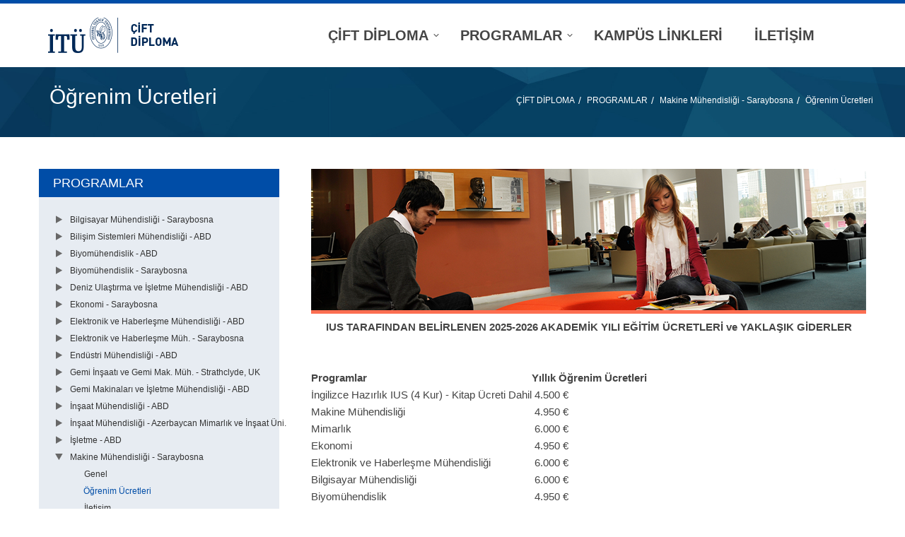

--- FILE ---
content_type: text/html; charset=utf-8
request_url: https://uolp.itu.edu.tr/programlar/makine-muh/ogrenim-ucretleri
body_size: 18025
content:

<!doctype html>
<html>
<head id="header1"><meta charset="UTF-8" /><title>
	&#214;ğrenim &#220;cretleri
</title><link href="http://fonts.googleapis.com/css?family=Source+Sans+Pro:300,400,600,700,900,300italic,400italic&amp;subset=latin,latin-ext" rel="stylesheet" type="text/css" /><link rel="stylesheet" type="text/css" href="/Sitefinity/WebsiteTemplates/UOLPTemplate/App_Themes/UOLP/Fonts/css/font-awesome.min.css" /><meta name="Generator" content="Sitefinity 7.3.5619.0 PU" /><link rel="canonical" href="https://uolp.itu.edu.tr/programlar/makine-muh/ogrenim-ucretleri" /><meta name="viewport" content="width=device-width, initial-scale=1.0" /><script type="text/javascript">
	(function() {var _rdDeviceWidth = (window.innerWidth > 0) ? window.innerWidth : screen.width;var _rdDeviceHeight = (window.innerHeight > 0) ? window.innerHeight : screen.height;var _rdOrientation = (window.width > window.height) ? 'landscape' : 'portrait';})();
</script><link href="/Telerik.Web.UI.WebResource.axd?d=19RiFQyUjPw3uKOCbcHkUmidqnGm2TbZN8QtXXf74NttCK7Vc_b1j_VUMaVqw2tbSPyAWZuzuDrw0qb3UDqphXj1EfcGQ_kwUBt35lKHlAJdFqQo2z4N7bohN0RwGHK8MmFWb-tnNLrbLqlXS8Ryzg2&amp;t=637874303798030034&amp;compress=0&amp;_TSM_CombinedScripts_=%3b%3bTelerik.Web.UI%2c+Version%3d2014.3.1209.40%2c+Culture%3dneutral%2c+PublicKeyToken%3d121fae78165ba3d4%3atr%3a4eebb404-e4be-4de2-ba69-f715c16bf6db%3aed2942d4%3ac5d7b491%3a580b2269%3aeb8d8a8e%3a1f65231b%3a7f7626a2" type="text/css" rel="stylesheet" /><link href="/Sitefinity/WebsiteTemplates/UOLPTemplate/App_Themes/UOLP/global/Reset.css?v=635083733434633318" type="text/css" rel="stylesheet" /><link href="/Sitefinity/WebsiteTemplates/UOLPTemplate/App_Themes/UOLP/global/style.css?v=635690160556043953" type="text/css" rel="stylesheet" /><link href="/Sitefinity/WebsiteTemplates/UOLPTemplate/App_Themes/UOLP/global/flexslider.css?v=635551023316115012" type="text/css" rel="stylesheet" /></head>
<body>
    <form method="post" action="./ogrenim-ucretleri" id="form1">
<div class="aspNetHidden">
<input type="hidden" name="ctl04_TSM" id="ctl04_TSM" value="" />
<input type="hidden" name="ctl05_TSSM" id="ctl05_TSSM" value="" />
<input type="hidden" name="__EVENTTARGET" id="__EVENTTARGET" value="" />
<input type="hidden" name="__EVENTARGUMENT" id="__EVENTARGUMENT" value="" />
<input type="hidden" name="__VIEWSTATE" id="__VIEWSTATE" value="/[base64]/Iuc+7pp" />
</div>

<script type="text/javascript">
//<![CDATA[
var theForm = document.forms['form1'];
if (!theForm) {
    theForm = document.form1;
}
function __doPostBack(eventTarget, eventArgument) {
    if (!theForm.onsubmit || (theForm.onsubmit() != false)) {
        theForm.__EVENTTARGET.value = eventTarget;
        theForm.__EVENTARGUMENT.value = eventArgument;
        theForm.submit();
    }
}
//]]>
</script>


<script src="/WebResource.axd?d=-YyGEwJOjb7-ZJnBwRIYcPcvn6p1Gw3Al0AllKnZcoP9St71UoDCPTe8pCrJrM8kPHhLSyMbrpc5Yw4QXHR_e2Mii9v1VYkZWpsBfprVh8I1&amp;t=637814761746327080" type="text/javascript"></script>


<script src="/WebResource.axd?d=[base64]&amp;t=635604994660000000" type="text/javascript"></script>
<script type="text/javascript">
//<![CDATA[
var __cultureInfo = {"name":"tr","numberFormat":{"CurrencyDecimalDigits":2,"CurrencyDecimalSeparator":",","IsReadOnly":true,"CurrencyGroupSizes":[3],"NumberGroupSizes":[3],"PercentGroupSizes":[3],"CurrencyGroupSeparator":".","CurrencySymbol":"₺","NaNSymbol":"NaN","CurrencyNegativePattern":8,"NumberNegativePattern":1,"PercentPositivePattern":2,"PercentNegativePattern":2,"NegativeInfinitySymbol":"-Sonsuz","NegativeSign":"-","NumberDecimalDigits":2,"NumberDecimalSeparator":",","NumberGroupSeparator":".","CurrencyPositivePattern":3,"PositiveInfinitySymbol":"Sonsuz","PositiveSign":"+","PercentDecimalDigits":2,"PercentDecimalSeparator":",","PercentGroupSeparator":".","PercentSymbol":"%","PerMilleSymbol":"‰","NativeDigits":["0","1","2","3","4","5","6","7","8","9"],"DigitSubstitution":1},"dateTimeFormat":{"AMDesignator":"","Calendar":{"MinSupportedDateTime":"\/Date(-62135596800000)\/","MaxSupportedDateTime":"\/Date(253402289999999)\/","AlgorithmType":1,"CalendarType":1,"Eras":[1],"TwoDigitYearMax":2029,"IsReadOnly":true},"DateSeparator":".","FirstDayOfWeek":1,"CalendarWeekRule":0,"FullDateTimePattern":"d MMMM yyyy dddd HH:mm:ss","LongDatePattern":"d MMMM yyyy dddd","LongTimePattern":"HH:mm:ss","MonthDayPattern":"d MMMM","PMDesignator":"","RFC1123Pattern":"ddd, dd MMM yyyy HH\u0027:\u0027mm\u0027:\u0027ss \u0027GMT\u0027","ShortDatePattern":"d.M.yyyy","ShortTimePattern":"HH:mm","SortableDateTimePattern":"yyyy\u0027-\u0027MM\u0027-\u0027dd\u0027T\u0027HH\u0027:\u0027mm\u0027:\u0027ss","TimeSeparator":":","UniversalSortableDateTimePattern":"yyyy\u0027-\u0027MM\u0027-\u0027dd HH\u0027:\u0027mm\u0027:\u0027ss\u0027Z\u0027","YearMonthPattern":"MMMM yyyy","AbbreviatedDayNames":["Paz","Pzt","Sal","Çar","Per","Cum","Cmt"],"ShortestDayNames":["Pz","Pt","Sa","Ça","Pe","Cu","Ct"],"DayNames":["Pazar","Pazartesi","Salı","Çarşamba","Perşembe","Cuma","Cumartesi"],"AbbreviatedMonthNames":["Oca","Şub","Mar","Nis","May","Haz","Tem","Ağu","Eyl","Eki","Kas","Ara",""],"MonthNames":["Ocak","Şubat","Mart","Nisan","Mayıs","Haziran","Temmuz","Ağustos","Eylül","Ekim","Kasım","Aralık",""],"IsReadOnly":true,"NativeCalendarName":"Gregoryen Takvim","AbbreviatedMonthGenitiveNames":["Oca","Şub","Mar","Nis","May","Haz","Tem","Ağu","Eyl","Eki","Kas","Ara",""],"MonthGenitiveNames":["Ocak","Şubat","Mart","Nisan","Mayıs","Haziran","Temmuz","Ağustos","Eylül","Ekim","Kasım","Aralık",""]},"eras":[1,"MS",null,0]};//]]>
</script>

<script src="/Telerik.Web.UI.WebResource.axd?_TSM_HiddenField_=ctl04_TSM&amp;compress=0&amp;_TSM_CombinedScripts_=%3b%3bSystem.Web.Extensions%2c+Version%3d4.0.0.0%2c+Culture%3dneutral%2c+PublicKeyToken%3d31bf3856ad364e35%3atr%3a9ddf364d-d65d-4f01-a69e-8b015049e026%3aea597d4b%3ab25378d2" type="text/javascript"></script>
<script type="text/javascript">
//<![CDATA[
if (typeof(Sys) === 'undefined') throw new Error('ASP.NET Ajax client-side framework failed to load.');
//]]>
</script>

<script src="/ScriptResource.axd?d=iMndF20S44gIqwE_EoNcb7nloATtnd4Vdj0dl9o-gI9wmhxxCvhLh99nh3diY3zYiy9uRsh5tnRImvwL-xPNLv1e_uL0DXSb1bc98vDvx37BvfltWKG8y9-_F5udp4j1Ed9GcROUYJMi52FY5ucuVg0lZrkix_NbZujcDJAWLzuqqxVc1RLdGhTR8z4gauaP0&amp;t=ffffffffe1c1992f" type="text/javascript"></script>
<script src="/Telerik.Web.UI.WebResource.axd?_TSM_HiddenField_=ctl04_TSM&amp;compress=0&amp;_TSM_CombinedScripts_=%3b%3bTelerik.Web.UI%2c+Version%3d2014.3.1209.40%2c+Culture%3dneutral%2c+PublicKeyToken%3d121fae78165ba3d4%3atr%3a4eebb404-e4be-4de2-ba69-f715c16bf6db%3a16e4e7cd%3af7645509%3a24ee1bba%3ae330518b%3a2003d0b8%3ac128760b%3a88144a7a%3a1e771326%3ac8618e41%3a1a73651d%3a333f8d94%3aa1a4383a%3af46195d3%3ae524c98b%3bTelerik.Sitefinity%2c+Version%3d7.3.5619.0%2c+Culture%3dneutral%2c+PublicKeyToken%3db28c218413bdf563%3atr%3ada21f471-e8de-4f3c-b5cf-0c98b36cf493%3a721addc%3bTelerik.Web.UI%2c+Version%3d2014.3.1209.40%2c+Culture%3dneutral%2c+PublicKeyToken%3d121fae78165ba3d4%3atr%3a4eebb404-e4be-4de2-ba69-f715c16bf6db%3addbfcb67%3bTelerik.Sitefinity%2c+Version%3d7.3.5619.0%2c+Culture%3dneutral%2c+PublicKeyToken%3db28c218413bdf563%3atr%3ada21f471-e8de-4f3c-b5cf-0c98b36cf493%3af77740f1%3a26cfb6dc%3a6e04508f%3a447a22b8%3bTelerik.Sitefinity.Resources%3atr%3ae5b4846c-5b32-4e8c-ab42-9a7e5bcce4af%3ac4ef6dcd%3a6f03d72a%3bTelerik.Sitefinity%2c+Version%3d7.3.5619.0%2c+Culture%3dneutral%2c+PublicKeyToken%3db28c218413bdf563%3atr%3ada21f471-e8de-4f3c-b5cf-0c98b36cf493%3ac1fc658e%3a41f6c3a7" type="text/javascript"></script>
<div class="aspNetHidden">

	<input type="hidden" name="__VIEWSTATEGENERATOR" id="__VIEWSTATEGENERATOR" value="C94D2EC0" />
</div><script type="text/javascript">
//<![CDATA[
Sys.WebForms.PageRequestManager._initialize('ctl00$ctl04', 'form1', [], [], [], 90, 'ctl00');
//]]>
</script>
<input type="hidden" name="ctl00$ctl04" id="ctl04" />
<script type="text/javascript">
//<![CDATA[
Sys.Application.setServerId("ctl04", "ctl00$ctl04");
Sys.Application._enableHistoryInScriptManager();
//]]>
</script>

        <div class="container clearfix">
            <header class="clearfix">
                <div class="wrapper">
                    <div id="logo">
                        
<div class='sfContentBlock'><a href="/cift-diploma"><img src="/images/librariesprovider62/default-album/dual-diploma-tr.png?sfvrsn=0" alt="dual-diploma-tr" title="dual-diploma-tr" width="260" height="50" displaymode="Original" /></a>


</div>

                    </div>
                     <div id="language">
                        
<div id="cphLanguage_TB8E57463029">
	<div id="cphLanguage_TB8E57463029_ctl00_ctl00_controlWrapper">

    

    
                
                        <ul class="sflanguagesHorizontalList">
                    
                        </ul>
                    
            
</div>

</div>
                     </div>
                    <nav>
                        
<div id="cphNavigasyon_TB8E57463002">
	
            <div id="ctl00_cphNavigasyon_TB8E57463002_ctl00_ctl00_siteMapControl_horizontaldropdownmenu" class="RadMenu RadMenu_Default">
		<!-- 2014.3.1209.40 --><ul class="rmRootGroup rmHorizontal">
			<li class="rmItem rmFirst"><a class="rmLink rmRootLink" href="#"><span class="rmText">ÇİFT DİPLOMA</span></a><div class="rmSlide">
				<ul class="rmVertical rmGroup rmLevel1">
					<li class="rmItem rmFirst"><a class="rmLink" href="../../cift-diploma/genel-bilgi"><span class="rmText">Genel Bilgi</span></a></li><li class="rmItem "><a class="rmLink" href="../../cift-diploma/vizyon-misyon"><span class="rmText">Vizyon-Misyon</span></a></li><li class="rmItem "><a class="rmLink" href="../../cift-diploma/yonetim"><span class="rmText">Yönetim</span></a></li><li class="rmItem "><a class="rmLink" href="https://www.sis.itu.edu.tr/TR/mevzuat/mevzuat.php"><span class="rmText">Yönetmelikler</span></a></li><li class="rmItem "><a class="rmLink" href="../../cift-diploma/sss"><span class="rmText">SSS</span></a></li><li class="rmItem rmLast"><a class="rmLink" href="../../cift-diploma/brosurler"><span class="rmText">Broşürler</span></a></li>
				</ul>
			</div></li><li class="rmItem "><a class="rmLink rmRootLink" href="#"><span class="rmText">PROGRAMLAR</span></a><div class="rmSlide">
				<ul class="rmVertical rmGroup rmLevel1">
					<li class="rmItem rmFirst"><a class="rmLink" href="../bilgisayar-m%C3%BChendisligi---saraybosna"><span class="rmText">Bilgisayar Mühendisliği - Saraybosna</span></a></li><li class="rmItem "><a class="rmLink" href="../bilisim-sistemleri"><span class="rmText">Bilişim Sistemleri Mühendisliği - ABD</span></a></li><li class="rmItem "><a class="rmLink" href="../biyomuhendislik"><span class="rmText">Biyomühendislik - ABD</span></a></li><li class="rmItem "><a class="rmLink" href="../biyomuhendislik---saraybosna"><span class="rmText">Biyomühendislik - Saraybosna</span></a></li><li class="rmItem "><a class="rmLink" href="../deniz-ulastirma-isletme-muhendisligi"><span class="rmText">Deniz Ulaştırma ve İşletme Mühendisliği - ABD</span></a></li><li class="rmItem "><a class="rmLink" href="../ekonomi-bosna"><span class="rmText">Ekonomi - Saraybosna</span></a></li><li class="rmItem "><a class="rmLink" href="../elektronik-muhendisligi"><span class="rmText">Elektronik ve Haberleşme Mühendisliği - ABD</span></a></li><li class="rmItem "><a class="rmLink" href="../ehb"><span class="rmText">Elektronik ve Haberleşme Müh. - Saraybosna</span></a></li><li class="rmItem "><a class="rmLink" href="https://dualdiploma.itu.edu.tr/programlar/endustri-muhendisligi---suny-binghamton/genel"><span class="rmText">Endüstri Mühendisliği - ABD</span></a></li><li class="rmItem "><a class="rmLink" href="http://www.uolp.itu.edu.tr/programlar/gemi-insaati-ve-gemi-mak-muh---uk/genel"><span class="rmText">Gemi İnşaatı ve Gemi Mak. Müh. - Strathclyde, UK</span></a></li><li class="rmItem "><a class="rmLink" href="../gemi-makinalari-isletme-muhendisligi"><span class="rmText">Gemi Makinaları ve İşletme Mühendisliği - ABD</span></a></li><li class="rmItem "><a class="rmLink" href="../insaat-muhendisligi"><span class="rmText">İnşaat Mühendisliği - ABD</span></a></li><li class="rmItem "><a class="rmLink" href="/programlar/insaat-muhendisligi-azerbaycan/genel"><span class="rmText">İnşaat Mühendisliği - Azerbaycan Mimarlık ve İnşaat Üni.</span></a></li><li class="rmItem "><a class="rmLink" href="../isletme"><span class="rmText">İşletme - ABD</span></a></li><li class="rmItem "><a class="rmLink" href="../makine-muh"><span class="rmText">Makine Mühendisliği - Saraybosna</span></a></li><li class="rmItem "><a class="rmLink" href="/programlar/mimarl%c4%b1k/genel"><span class="rmText">Mimarlık - Saraybosna</span></a></li><li class="rmItem "><a class="rmLink" href="../moda-tasarimi"><span class="rmText">Moda Tasarımı - ABD</span></a></li><li class="rmItem rmLast"><a class="rmLink" href="../tekstil-gelistirme"><span class="rmText">Tekstil Geliştirme ve Pazarlama - ABD</span></a></li>
				</ul>
			</div></li><li class="rmItem "><a class="rmLink rmRootLink" href="../../kampus-linkleri"><span class="rmText">KAMPÜS LİNKLERİ</span></a></li><li class="rmItem rmLast"><a class="rmLink rmRootLink" href="../../iletisim"><span class="rmText">İLETİŞİM</span></a></li>
		</ul><input id="ctl00_cphNavigasyon_TB8E57463002_ctl00_ctl00_siteMapControl_horizontaldropdownmenu_ClientState" name="ctl00_cphNavigasyon_TB8E57463002_ctl00_ctl00_siteMapControl_horizontaldropdownmenu_ClientState" type="hidden" />
	</div>
        
<script type="text/javascript">
    

    function radMenuOnClick(sender, args) {

        var state = args.get_item().get_attributes().getAttribute("ExpandOnClick");
        args.get_item().get_attributes().setAttribute("ExpandOnClick", "true")
        args.get_item().open();
    }

    function radMenuOnOpening(sender, args) {
        var state = args.get_item().get_attributes().getAttribute("ExpandOnClick");
        if(state != "true")
            args.set_cancel(true);
        args.get_item().get_attributes().setAttribute("ExpandOnClick", "false")
    }
</script>

</div>
                    </nav>
                    
                </div>
            </header>

            <div class="title clearfix">
                <div>
                   
                    <h1>
<div class='sfContentBlock'>&Ouml;ğrenim &Uuml;cretleri


</div></h1>
                    <span>
                        
<div id="cphYanSayfa_TB8E57463018">
	

<div class="sfBreadcrumbWrp">
    <span id="cphYanSayfa_TB8E57463018_ctl00_ctl00_BreadcrumbLabel" class="sfBreadcrumbLabel" style="display:none;"></span>
    <div id="ctl00_cphYanSayfa_TB8E57463018_ctl00_ctl00_Breadcrumb" class="RadSiteMap RadSiteMap_Default">
		<ul class="rsmFlow rsmLevel rsmOneLevel">
			<li class="rsmItem sfBreadcrumbNavigation"><a class="rsmLink" href="../../cift-diploma">ÇİFT DİPLOMA</a><span class='sfBreadcrumbNodeSeparator'>/</span></li> <li class="rsmItem sfBreadcrumbNavigation"><a class="rsmLink" href="../../programlar">PROGRAMLAR</a><span class='sfBreadcrumbNodeSeparator'>/</span></li> <li class="rsmItem sfBreadcrumbNavigation"><a class="rsmLink" href="../makine-muh">Makine Mühendisliği - Saraybosna</a><span class='sfBreadcrumbNodeSeparator'>/</span></li> <li class="rsmItem sfNoBreadcrumbNavigation"><a class="rsmLink" href="javascript: void(0)">Öğrenim Ücretleri</a></li>
		</ul><input id="ctl00_cphYanSayfa_TB8E57463018_ctl00_ctl00_Breadcrumb_ClientState" name="ctl00_cphYanSayfa_TB8E57463018_ctl00_ctl00_Breadcrumb_ClientState" type="hidden" />
	</div>
</div>
</div>

                    </span>
                </div>
            </div>

            <div class="wrapper clearfix" id="content">
                <aside>
                    
<div class='sfContentBlock'><div class="clearfix sidemenu"> <div class="sidemenuTitle"><h3>PROGRAMLAR</h3></div></div>


</div><div id="cphAside_TB8E57463033">
	
            <div id="ctl00_cphAside_TB8E57463033_ctl00_ctl00_siteMapControl_verticaltree" class="RadTreeView RadTreeView_Default">
		<ul class="rtUL rtLines">
			<li class="rtLI rtFirst"><div class="rtTop">
				<span class="rtSp"></span><span class="rtPlus"></span><a class="rtIn" href="../bilgisayar-m%C3%BChendisligi---saraybosna">Bilgisayar Mühendisliği - Saraybosna</a>
			</div><ul class="rtUL" style="display:none;">
				<li class="rtLI"><div class="rtTop">
					<span class="rtSp"></span><a class="rtIn" href="../bilgisayar-m%C3%BChendisligi---saraybosna/genel">Genel</a>
				</div></li><li class="rtLI"><div class="rtMid">
					<span class="rtSp"></span><a class="rtIn" href="../bilgisayar-m%C3%BChendisligi---saraybosna/%C3%B6%C4%9Frenim-%C3%BCcretleri">Öğrenim Ücretleri</a>
				</div></li><li class="rtLI rtLast"><div class="rtBot">
					<span class="rtSp"></span><a class="rtIn" href="../bilgisayar-m%C3%BChendisligi---saraybosna/i-leti%C5%9Fim">İletişim</a>
				</div></li>
			</ul></li><li class="rtLI"><div class="rtMid">
				<span class="rtSp"></span><span class="rtPlus"></span><a class="rtIn" href="../bilisim-sistemleri">Bilişim Sistemleri Mühendisliği - ABD</a>
			</div><ul class="rtUL" style="display:none;">
				<li class="rtLI"><div class="rtTop">
					<span class="rtSp"></span><a class="rtIn" href="../bilisim-sistemleri/genel">Genel</a>
				</div></li><li class="rtLI"><div class="rtMid">
					<span class="rtSp"></span><a class="rtIn" href="../bilisim-sistemleri/yabanci-dil-kosulu">Yabancı Dil Koşulu</a>
				</div></li><li class="rtLI"><div class="rtMid">
					<span class="rtSp"></span><a class="rtIn" href="../bilisim-sistemleri/ogrenim-ucretleri">Öğrenim Ücretleri</a>
				</div></li><li class="rtLI"><div class="rtMid">
					<span class="rtSp"></span><a class="rtIn" href="../bilisim-sistemleri/ders-plani">Ders Planı</a>
				</div></li><li class="rtLI"><div class="rtMid">
					<span class="rtSp"></span><a class="rtIn" href="../bilisim-sistemleri/ogretim-kadrosu">Öğretim Kadrosu</a>
				</div></li><li class="rtLI"><div class="rtMid">
					<span class="rtSp"></span><a class="rtIn" href="https://www.sis.itu.edu.tr/TR/ogrenci/akademik-takvim/akademik-takvim.php">Akademik Takvim</a>
				</div></li><li class="rtLI"><div class="rtMid">
					<span class="rtSp"></span><a class="rtIn" href="../bilisim-sistemleri/is-olanaklari">İş Olanakları</a>
				</div></li><li class="rtLI"><div class="rtMid">
					<span class="rtSp"></span><a class="rtIn" href="../bilisim-sistemleri/iletisim">İletişim</a>
				</div></li><li class="rtLI"><div class="rtMid">
					<span class="rtSp"></span><a class="rtIn" href="../bilisim-sistemleri/aday-ogrenciler">Aday Öğrenciler</a>
				</div></li><li class="rtLI"><div class="rtMid">
					<span class="rtSp"></span><a class="rtIn" href="../bilisim-sistemleri/mevcut-ogrenciler">Mevcut Öğrenciler</a>
				</div></li><li class="rtLI rtLast"><div class="rtBot">
					<span class="rtSp"></span><a class="rtIn" href="../bilisim-sistemleri/mezun">Mezun</a>
				</div></li>
			</ul></li><li class="rtLI"><div class="rtMid">
				<span class="rtSp"></span><span class="rtPlus"></span><a class="rtIn" href="../biyomuhendislik">Biyomühendislik - ABD</a>
			</div><ul class="rtUL" style="display:none;">
				<li class="rtLI"><div class="rtTop">
					<span class="rtSp"></span><a class="rtIn" href="../biyomuhendislik/genel">Genel</a>
				</div></li><li class="rtLI"><div class="rtMid">
					<span class="rtSp"></span><a class="rtIn" href="../biyomuhendislik/yabanci-dil-kosulu">Yabancı Dil Koşulu</a>
				</div></li><li class="rtLI"><div class="rtMid">
					<span class="rtSp"></span><a class="rtIn" href="../biyomuhendislik/ogrenim-ucretleri">Öğrenim Ücretleri</a>
				</div></li><li class="rtLI"><div class="rtMid">
					<span class="rtSp"></span><a class="rtIn" href="../biyomuhendislik/ders-plani">Ders Planı</a>
				</div></li><li class="rtLI"><div class="rtMid">
					<span class="rtSp"></span><a class="rtIn" href="../biyomuhendislik/ogretim-kadrosu">Öğretim Kadrosu</a>
				</div></li><li class="rtLI"><div class="rtMid">
					<span class="rtSp"></span><a class="rtIn" href="https://www.sis.itu.edu.tr/TR/ogrenci/akademik-takvim/akademik-takvim.php">Akademik Takvim</a>
				</div></li><li class="rtLI"><div class="rtMid">
					<span class="rtSp"></span><a class="rtIn" href="../biyomuhendislik/is-olanaklari">İş Olanakları</a>
				</div></li><li class="rtLI"><div class="rtMid">
					<span class="rtSp"></span><a class="rtIn" href="../biyomuhendislik/iletisim">İletişim</a>
				</div></li><li class="rtLI"><div class="rtMid">
					<span class="rtSp"></span><a class="rtIn" href="../biyomuhendislik/aday-ogrenciler">Aday Öğrenciler</a>
				</div></li><li class="rtLI"><div class="rtMid">
					<span class="rtSp"></span><a class="rtIn" href="../biyomuhendislik/mevcut-ogrenciler">Mevcut Öğrenciler</a>
				</div></li><li class="rtLI rtLast"><div class="rtBot">
					<span class="rtSp"></span><a class="rtIn" href="../biyomuhendislik/mezun">Mezun</a>
				</div></li>
			</ul></li><li class="rtLI"><div class="rtMid">
				<span class="rtSp"></span><span class="rtPlus"></span><a class="rtIn" href="../biyomuhendislik---saraybosna">Biyomühendislik - Saraybosna</a>
			</div><ul class="rtUL" style="display:none;">
				<li class="rtLI"><div class="rtTop">
					<span class="rtSp"></span><a class="rtIn" href="../biyomuhendislik---saraybosna/genel">Genel</a>
				</div></li><li class="rtLI"><div class="rtMid">
					<span class="rtSp"></span><a class="rtIn" href="../biyomuhendislik---saraybosna/%C3%B6%C4%9Frenim-%C3%BCcretleri">Öğrenim Ücretleri</a>
				</div></li><li class="rtLI rtLast"><div class="rtBot">
					<span class="rtSp"></span><a class="rtIn" href="../biyomuhendislik---saraybosna/i-leti%C5%9Fim">İletişim</a>
				</div></li>
			</ul></li><li class="rtLI"><div class="rtMid">
				<span class="rtSp"></span><span class="rtPlus"></span><a class="rtIn" href="../deniz-ulastirma-isletme-muhendisligi">Deniz Ulaştırma ve İşletme Mühendisliği - ABD</a>
			</div><ul class="rtUL" style="display:none;">
				<li class="rtLI"><div class="rtTop">
					<span class="rtSp"></span><a class="rtIn" href="../deniz-ulastirma-isletme-muhendisligi/genel">Genel</a>
				</div></li><li class="rtLI"><div class="rtMid">
					<span class="rtSp"></span><a class="rtIn" href="../deniz-ulastirma-isletme-muhendisligi/yabanci-dil-kosulu">Yabancı Dil Koşulu</a>
				</div></li><li class="rtLI"><div class="rtMid">
					<span class="rtSp"></span><a class="rtIn" href="../deniz-ulastirma-isletme-muhendisligi/ogrenim-ucretleri">Öğrenim Ücretleri</a>
				</div></li><li class="rtLI"><div class="rtMid">
					<span class="rtSp"></span><a class="rtIn" href="../deniz-ulastirma-isletme-muhendisligi/ders-plani">Ders Planı</a>
				</div></li><li class="rtLI"><div class="rtMid">
					<span class="rtSp"></span><a class="rtIn" href="../deniz-ulastirma-isletme-muhendisligi/ogretim-kadrosu">Öğretim Kadrosu</a>
				</div></li><li class="rtLI"><div class="rtMid">
					<span class="rtSp"></span><a class="rtIn" href="https://www.sis.itu.edu.tr/TR/ogrenci/akademik-takvim/akademik-takvim.php">Akademik Takvim</a>
				</div></li><li class="rtLI"><div class="rtMid">
					<span class="rtSp"></span><a class="rtIn" href="../deniz-ulastirma-isletme-muhendisligi/is-olanaklari">İş Olanakları</a>
				</div></li><li class="rtLI"><div class="rtMid">
					<span class="rtSp"></span><a class="rtIn" href="../deniz-ulastirma-isletme-muhendisligi/iletisim">İletişim</a>
				</div></li><li class="rtLI"><div class="rtMid">
					<span class="rtSp"></span><a class="rtIn" href="../deniz-ulastirma-isletme-muhendisligi/aday-ogrenciler">Aday Öğrenciler</a>
				</div></li><li class="rtLI rtLast"><div class="rtBot">
					<span class="rtSp"></span><a class="rtIn" href="../deniz-ulastirma-isletme-muhendisligi/mevcut-ogrenciler">Mevcut Öğrenciler</a>
				</div></li>
			</ul></li><li class="rtLI"><div class="rtMid">
				<span class="rtSp"></span><span class="rtPlus"></span><a class="rtIn" href="../ekonomi-bosna">Ekonomi - Saraybosna</a>
			</div><ul class="rtUL" style="display:none;">
				<li class="rtLI"><div class="rtTop">
					<span class="rtSp"></span><a class="rtIn" href="../ekonomi-bosna/genel">Genel</a>
				</div></li><li class="rtLI"><div class="rtMid">
					<span class="rtSp"></span><a class="rtIn" href="../ekonomi-bosna/ogrenim-ucretleri">Öğrenim Ücretleri</a>
				</div></li><li class="rtLI rtLast"><div class="rtBot">
					<span class="rtSp"></span><a class="rtIn" href="../ekonomi-bosna/iletisim">İletişim</a>
				</div></li>
			</ul></li><li class="rtLI"><div class="rtMid">
				<span class="rtSp"></span><span class="rtPlus"></span><a class="rtIn" href="../elektronik-muhendisligi">Elektronik ve Haberleşme Mühendisliği - ABD</a>
			</div><ul class="rtUL" style="display:none;">
				<li class="rtLI"><div class="rtTop">
					<span class="rtSp"></span><a class="rtIn" href="../elektronik-muhendisligi/genel">Genel</a>
				</div></li><li class="rtLI"><div class="rtMid">
					<span class="rtSp"></span><a class="rtIn" href="../elektronik-muhendisligi/yabanci-dil-kosulu">Yabancı Dil Koşulu</a>
				</div></li><li class="rtLI"><div class="rtMid">
					<span class="rtSp"></span><a class="rtIn" href="../elektronik-muhendisligi/ogrenim-ucretleri">Öğrenim Ücretleri</a>
				</div></li><li class="rtLI"><div class="rtMid">
					<span class="rtSp"></span><a class="rtIn" href="../elektronik-muhendisligi/ders-plani">Ders Planı</a>
				</div></li><li class="rtLI"><div class="rtMid">
					<span class="rtSp"></span><a class="rtIn" href="../elektronik-muhendisligi/ogretim-kadrosu">Öğretim Kadrosu</a>
				</div></li><li class="rtLI"><div class="rtMid">
					<span class="rtSp"></span><a class="rtIn" href="../elektronik-muhendisligi/akademik-takvim">Akademik Takvim</a>
				</div></li><li class="rtLI"><div class="rtMid">
					<span class="rtSp"></span><a class="rtIn" href="../elektronik-muhendisligi/is-olanaklari">İş Olanakları</a>
				</div></li><li class="rtLI"><div class="rtMid">
					<span class="rtSp"></span><a class="rtIn" href="../elektronik-muhendisligi/iletisim">İletişim</a>
				</div></li><li class="rtLI"><div class="rtMid">
					<span class="rtSp"></span><a class="rtIn" href="../elektronik-muhendisligi/aday-ogrenciler">Aday Öğrenciler</a>
				</div></li><li class="rtLI rtLast"><div class="rtBot">
					<span class="rtSp"></span><a class="rtIn" href="../elektronik-muhendisligi/mevcut-ogrenciler">Mevcut Öğrenciler</a>
				</div></li>
			</ul></li><li class="rtLI"><div class="rtMid">
				<span class="rtSp"></span><span class="rtPlus"></span><a class="rtIn" href="../ehb">Elektronik ve Haberleşme Müh. - Saraybosna</a>
			</div><ul class="rtUL" style="display:none;">
				<li class="rtLI"><div class="rtTop">
					<span class="rtSp"></span><a class="rtIn" href="../ehb/genel">Genel</a>
				</div></li><li class="rtLI"><div class="rtMid">
					<span class="rtSp"></span><a class="rtIn" href="../ehb/ogrenim-ucretleri">Öğrenim Ücretleri</a>
				</div></li><li class="rtLI rtLast"><div class="rtBot">
					<span class="rtSp"></span><a class="rtIn" href="../ehb/iletisim">İletişim</a>
				</div></li>
			</ul></li><li class="rtLI"><div class="rtMid">
				<span class="rtSp"></span><span class="rtPlus"></span><a class="rtIn" href="https://dualdiploma.itu.edu.tr/programlar/endustri-muhendisligi---suny-binghamton/genel">Endüstri Mühendisliği - ABD</a>
			</div><ul class="rtUL" style="display:none;">
				<li class="rtLI"><div class="rtTop">
					<span class="rtSp"></span><a class="rtIn" href="../endustri-muhendisligi---suny-binghamton/genel">Genel</a>
				</div></li><li class="rtLI"><div class="rtMid">
					<span class="rtSp"></span><a class="rtIn" href="../endustri-muhendisligi---suny-binghamton/yabanci-dil-kosulu">Yabancı Dil Koşulu</a>
				</div></li><li class="rtLI"><div class="rtMid">
					<span class="rtSp"></span><a class="rtIn" href="../endustri-muhendisligi---suny-binghamton/ogrenim-ucretleri">Öğrenim Ücretleri</a>
				</div></li><li class="rtLI"><div class="rtMid">
					<span class="rtSp"></span><a class="rtIn" href="../endustri-muhendisligi---suny-binghamton/ders-plani">Ders Planı</a>
				</div></li><li class="rtLI"><div class="rtMid">
					<span class="rtSp"></span><a class="rtIn" href="../endustri-muhendisligi---suny-binghamton/ogretim-kadrosu">Öğretim Kadrosu</a>
				</div></li><li class="rtLI"><div class="rtMid">
					<span class="rtSp"></span><a class="rtIn" href="https://www.sis.itu.edu.tr/TR/ogrenci/akademik-takvim/akademik-takvim.php">Akademik Takvim</a>
				</div></li><li class="rtLI"><div class="rtMid">
					<span class="rtSp"></span><a class="rtIn" href="../endustri-muhendisligi---suny-binghamton/is-olanaklari">İş Olanakları</a>
				</div></li><li class="rtLI"><div class="rtMid">
					<span class="rtSp"></span><a class="rtIn" href="../endustri-muhendisligi---suny-binghamton/iletisim">İletişim</a>
				</div></li><li class="rtLI"><div class="rtMid">
					<span class="rtSp"></span><a class="rtIn" href="../endustri-muhendisligi---suny-binghamton/aday-ogrenciler">Aday Öğrenciler</a>
				</div></li><li class="rtLI rtLast"><div class="rtBot">
					<span class="rtSp"></span><a class="rtIn" href="../endustri-muhendisligi---suny-binghamton/mevcut-ogrenciler">Mevcut Öğrenciler</a>
				</div></li>
			</ul></li><li class="rtLI"><div class="rtMid">
				<span class="rtSp"></span><span class="rtPlus"></span><a class="rtIn" href="http://www.uolp.itu.edu.tr/programlar/gemi-insaati-ve-gemi-mak-muh---uk/genel">Gemi İnşaatı ve Gemi Mak. Müh. - Strathclyde, UK</a>
			</div><ul class="rtUL" style="display:none;">
				<li class="rtLI"><div class="rtTop">
					<span class="rtSp"></span><a class="rtIn" href="../gemi-insaati-ve-gemi-mak-muh---uk/genel">Genel</a>
				</div></li><li class="rtLI"><div class="rtMid">
					<span class="rtSp"></span><a class="rtIn" href="../gemi-insaati-ve-gemi-mak-muh---uk/yabanci-dil-kosulu">Yabancı Dil Koşulu</a>
				</div></li><li class="rtLI"><div class="rtMid">
					<span class="rtSp"></span><a class="rtIn" href="../gemi-insaati-ve-gemi-mak-muh---uk/ogrenim-ucretleri">Öğrenim Ücretleri</a>
				</div></li><li class="rtLI"><div class="rtMid">
					<span class="rtSp"></span><a class="rtIn" href="../gemi-insaati-ve-gemi-mak-muh---uk/ders-plani">Ders Planı</a>
				</div></li><li class="rtLI"><div class="rtMid">
					<span class="rtSp"></span><a class="rtIn" href="../gemi-insaati-ve-gemi-mak-muh---uk/ogretim-kadrosu">Öğretim Kadrosu</a>
				</div></li><li class="rtLI"><div class="rtMid">
					<span class="rtSp"></span><a class="rtIn" href="https://www.sis.itu.edu.tr/TR/ogrenci/akademik-takvim/akademik-takvim.php">Akademik Takvim</a>
				</div></li><li class="rtLI"><div class="rtMid">
					<span class="rtSp"></span><a class="rtIn" href="../gemi-insaati-ve-gemi-mak-muh---uk/is-olanaklari">İş Olanakları</a>
				</div></li><li class="rtLI"><div class="rtMid">
					<span class="rtSp"></span><a class="rtIn" href="../gemi-insaati-ve-gemi-mak-muh---uk/iletisim">İletişim</a>
				</div></li><li class="rtLI"><div class="rtMid">
					<span class="rtSp"></span><a class="rtIn" href="../gemi-insaati-ve-gemi-mak-muh---uk/aday-ogrenciler">Aday Öğrenciler</a>
				</div></li><li class="rtLI"><div class="rtMid">
					<span class="rtSp"></span><a class="rtIn" href="../gemi-insaati-ve-gemi-mak-muh---uk/mevcut-ogrenciler">Mevcut Öğrenciler</a>
				</div></li><li class="rtLI rtLast"><div class="rtBot">
					<span class="rtSp"></span><a class="rtIn" href="../gemi-insaati-ve-gemi-mak-muh---uk/mezun">Mezun</a>
				</div></li>
			</ul></li><li class="rtLI"><div class="rtMid">
				<span class="rtSp"></span><span class="rtPlus"></span><a class="rtIn" href="../gemi-makinalari-isletme-muhendisligi">Gemi Makinaları ve İşletme Mühendisliği - ABD</a>
			</div><ul class="rtUL" style="display:none;">
				<li class="rtLI"><div class="rtTop">
					<span class="rtSp"></span><a class="rtIn" href="../gemi-makinalari-isletme-muhendisligi/genel">Genel</a>
				</div></li><li class="rtLI"><div class="rtMid">
					<span class="rtSp"></span><a class="rtIn" href="../gemi-makinalari-isletme-muhendisligi/yabanci-dil-kosulu">Yabancı Dil Koşulu</a>
				</div></li><li class="rtLI"><div class="rtMid">
					<span class="rtSp"></span><a class="rtIn" href="../gemi-makinalari-isletme-muhendisligi/ogrenim-ucretleri">Öğrenim Ücretleri</a>
				</div></li><li class="rtLI"><div class="rtMid">
					<span class="rtSp"></span><a class="rtIn" href="../gemi-makinalari-isletme-muhendisligi/ders-plani">Ders Planı</a>
				</div></li><li class="rtLI"><div class="rtMid">
					<span class="rtSp"></span><a class="rtIn" href="../gemi-makinalari-isletme-muhendisligi/ogretim-kadrosu">Öğretim Kadrosu</a>
				</div></li><li class="rtLI"><div class="rtMid">
					<span class="rtSp"></span><a class="rtIn" href="https://www.sis.itu.edu.tr/TR/ogrenci/akademik-takvim/akademik-takvim.php">Akademik Takvim</a>
				</div></li><li class="rtLI"><div class="rtMid">
					<span class="rtSp"></span><a class="rtIn" href="../gemi-makinalari-isletme-muhendisligi/is-olanaklari">İş Olanakları</a>
				</div></li><li class="rtLI"><div class="rtMid">
					<span class="rtSp"></span><a class="rtIn" href="../gemi-makinalari-isletme-muhendisligi/iletisim">İletişim</a>
				</div></li><li class="rtLI"><div class="rtMid">
					<span class="rtSp"></span><a class="rtIn" href="../gemi-makinalari-isletme-muhendisligi/aday-ogrenciler">Aday Öğrenciler</a>
				</div></li><li class="rtLI rtLast"><div class="rtBot">
					<span class="rtSp"></span><a class="rtIn" href="../gemi-makinalari-isletme-muhendisligi/mevcut-ogrenciler">Mevcut Öğrenciler</a>
				</div></li>
			</ul></li><li class="rtLI"><div class="rtMid">
				<span class="rtSp"></span><span class="rtPlus"></span><a class="rtIn" href="../insaat-muhendisligi">İnşaat Mühendisliği - ABD</a>
			</div><ul class="rtUL" style="display:none;">
				<li class="rtLI"><div class="rtTop">
					<span class="rtSp"></span><a class="rtIn" href="../insaat-muhendisligi/genel">Genel</a>
				</div></li><li class="rtLI"><div class="rtMid">
					<span class="rtSp"></span><a class="rtIn" href="../insaat-muhendisligi/yabanci-dil-kosulu">Yabancı Dil Koşulu</a>
				</div></li><li class="rtLI"><div class="rtMid">
					<span class="rtSp"></span><a class="rtIn" href="../insaat-muhendisligi/ogrenim-ucretleri">Öğrenim Ücretleri</a>
				</div></li><li class="rtLI"><div class="rtMid">
					<span class="rtSp"></span><a class="rtIn" href="../insaat-muhendisligi/ders-plani">Ders Planı</a>
				</div></li><li class="rtLI"><div class="rtMid">
					<span class="rtSp"></span><a class="rtIn" href="../insaat-muhendisligi/ogretim-kadrosu">Öğretim Kadrosu</a>
				</div></li><li class="rtLI"><div class="rtMid">
					<span class="rtSp"></span><a class="rtIn" href="https://www.sis.itu.edu.tr/TR/ogrenci/akademik-takvim/akademik-takvim.php">Akademik Takvim</a>
				</div></li><li class="rtLI"><div class="rtMid">
					<span class="rtSp"></span><a class="rtIn" href="../insaat-muhendisligi/is-olanaklari">İş Olanakları</a>
				</div></li><li class="rtLI"><div class="rtMid">
					<span class="rtSp"></span><a class="rtIn" href="../insaat-muhendisligi/iletisim">İletişim</a>
				</div></li><li class="rtLI"><div class="rtMid">
					<span class="rtSp"></span><a class="rtIn" href="../insaat-muhendisligi/aday-ogrenciler">Aday Öğrenciler</a>
				</div></li><li class="rtLI rtLast"><div class="rtBot">
					<span class="rtSp"></span><a class="rtIn" href="../insaat-muhendisligi/mevcut-ogrenciler">Mevcut Öğrenciler</a>
				</div></li>
			</ul></li><li class="rtLI"><div class="rtMid">
				<span class="rtSp"></span><span class="rtPlus"></span><a class="rtIn" href="/programlar/insaat-muhendisligi-azerbaycan/genel">İnşaat Mühendisliği - Azerbaycan Mimarlık ve İnşaat Üni.</a>
			</div><ul class="rtUL" style="display:none;">
				<li class="rtLI rtLast"><div class="rtBot">
					<span class="rtSp"></span><a class="rtIn" href="../insaat-muhendisligi-azerbaycan/genel">Genel</a>
				</div></li>
			</ul></li><li class="rtLI"><div class="rtMid">
				<span class="rtSp"></span><span class="rtPlus"></span><a class="rtIn" href="../isletme">İşletme - ABD</a>
			</div><ul class="rtUL" style="display:none;">
				<li class="rtLI"><div class="rtTop">
					<span class="rtSp"></span><a class="rtIn" href="../isletme/genel">Genel</a>
				</div></li><li class="rtLI"><div class="rtMid">
					<span class="rtSp"></span><a class="rtIn" href="../isletme/yabanci-dil-kosulu">Yabancı Dil Koşulu</a>
				</div></li><li class="rtLI"><div class="rtMid">
					<span class="rtSp"></span><a class="rtIn" href="../isletme/ogrenim-ucretleri">Öğrenim Ücretleri</a>
				</div></li><li class="rtLI"><div class="rtMid">
					<span class="rtSp"></span><a class="rtIn" href="../isletme/ders-plani">Ders Planı</a>
				</div></li><li class="rtLI"><div class="rtMid">
					<span class="rtSp"></span><a class="rtIn" href="../isletme/ogretim-kadrosu">Öğretim Kadrosu</a>
				</div></li><li class="rtLI"><div class="rtMid">
					<span class="rtSp"></span><a class="rtIn" href="../isletme/akademik-takvim">Akademik Takvim</a>
				</div></li><li class="rtLI"><div class="rtMid">
					<span class="rtSp"></span><a class="rtIn" href="../isletme/is-olanaklari">İş Olanakları</a>
				</div></li><li class="rtLI"><div class="rtMid">
					<span class="rtSp"></span><a class="rtIn" href="../isletme/iletisim">İletişim</a>
				</div></li><li class="rtLI"><div class="rtMid">
					<span class="rtSp"></span><a class="rtIn" href="../isletme/aday-ogrenciler">Aday Öğrenciler</a>
				</div></li><li class="rtLI rtLast"><div class="rtBot">
					<span class="rtSp"></span><a class="rtIn" href="../isletme/mevcut-ogrenciler">Mevcut Öğrenciler</a>
				</div></li>
			</ul></li><li class="rtLI"><div class="rtMid">
				<span class="rtSp"></span><span class="rtMinus"></span><a class="rtIn" href="../makine-muh">Makine Mühendisliği - Saraybosna</a>
			</div><ul class="rtUL">
				<li class="rtLI"><div class="rtTop">
					<span class="rtSp"></span><a class="rtIn" href="genel">Genel</a>
				</div></li><li class="rtLI"><div class="rtMid rtSelected">
					<span class="rtSp"></span><a class="rtIn" href="ogrenim-ucretleri">Öğrenim Ücretleri</a>
				</div></li><li class="rtLI rtLast"><div class="rtBot">
					<span class="rtSp"></span><a class="rtIn" href="iletisim">İletişim</a>
				</div></li>
			</ul></li><li class="rtLI"><div class="rtMid">
				<span class="rtSp"></span><span class="rtPlus"></span><a class="rtIn" href="/programlar/mimarl%c4%b1k/genel">Mimarlık - Saraybosna</a>
			</div><ul class="rtUL" style="display:none;">
				<li class="rtLI"><div class="rtTop">
					<span class="rtSp"></span><a class="rtIn" href="../mimarl%C4%B1k/genel">Genel</a>
				</div></li><li class="rtLI"><div class="rtMid">
					<span class="rtSp"></span><a class="rtIn" href="../mimarl%C4%B1k/ogrenim-ucretleri">Öğrenim Ücretleri</a>
				</div></li><li class="rtLI rtLast"><div class="rtBot">
					<span class="rtSp"></span><a class="rtIn" href="../mimarl%C4%B1k/iletisim">İletişim</a>
				</div></li>
			</ul></li><li class="rtLI"><div class="rtMid">
				<span class="rtSp"></span><span class="rtPlus"></span><a class="rtIn" href="../moda-tasarimi">Moda Tasarımı - ABD</a>
			</div><ul class="rtUL" style="display:none;">
				<li class="rtLI"><div class="rtTop">
					<span class="rtSp"></span><a class="rtIn" href="../moda-tasarimi/genel">Genel</a>
				</div></li><li class="rtLI"><div class="rtMid">
					<span class="rtSp"></span><a class="rtIn" href="../moda-tasarimi/yabanci-dil-kosulu">Yabancı Dil Koşulu</a>
				</div></li><li class="rtLI"><div class="rtMid">
					<span class="rtSp"></span><a class="rtIn" href="../moda-tasarimi/ogrenim-ucretleri">Öğrenim Ücretleri</a>
				</div></li><li class="rtLI"><div class="rtMid">
					<span class="rtSp"></span><a class="rtIn" href="../moda-tasarimi/ders-plani">Ders Planı</a>
				</div></li><li class="rtLI"><div class="rtMid">
					<span class="rtSp"></span><a class="rtIn" href="../moda-tasarimi/ogretim-kadrosu">Öğretim Kadrosu</a>
				</div></li><li class="rtLI"><div class="rtMid">
					<span class="rtSp"></span><a class="rtIn" href="https://www.sis.itu.edu.tr/TR/ogrenci/akademik-takvim/akademik-takvim.php">Akademik Takvim</a>
				</div></li><li class="rtLI"><div class="rtMid">
					<span class="rtSp"></span><a class="rtIn" href="../moda-tasarimi/is-olanaklari">İş Olanakları</a>
				</div></li><li class="rtLI"><div class="rtMid">
					<span class="rtSp"></span><a class="rtIn" href="../moda-tasarimi/iletisim">İletişim</a>
				</div></li><li class="rtLI"><div class="rtMid">
					<span class="rtSp"></span><a class="rtIn" href="../moda-tasarimi/aday-ogrenciler">Aday Öğrenciler</a>
				</div></li><li class="rtLI rtLast"><div class="rtBot">
					<span class="rtSp"></span><a class="rtIn" href="../moda-tasarimi/mevcut-ogrenciler">Mevcut Öğrenciler</a>
				</div></li>
			</ul></li><li class="rtLI rtLast"><div class="rtBot">
				<span class="rtSp"></span><span class="rtPlus"></span><a class="rtIn" href="../tekstil-gelistirme">Tekstil Geliştirme ve Pazarlama - ABD</a>
			</div><ul class="rtUL" style="display:none;">
				<li class="rtLI"><div class="rtTop">
					<span class="rtSp"></span><a class="rtIn" href="../tekstil-gelistirme/genel">Genel</a>
				</div></li><li class="rtLI"><div class="rtMid">
					<span class="rtSp"></span><a class="rtIn" href="../tekstil-gelistirme/yabanci-dil-kosulu">Yabancı Dil Koşulu</a>
				</div></li><li class="rtLI"><div class="rtMid">
					<span class="rtSp"></span><a class="rtIn" href="../tekstil-gelistirme/ogrenim-ucretleri">Öğrenim Ücretleri</a>
				</div></li><li class="rtLI"><div class="rtMid">
					<span class="rtSp"></span><a class="rtIn" href="../tekstil-gelistirme/ders-plani">Ders Planı</a>
				</div></li><li class="rtLI"><div class="rtMid">
					<span class="rtSp"></span><a class="rtIn" href="../tekstil-gelistirme/ogretim-kadrosu">Öğretim Kadrosu</a>
				</div></li><li class="rtLI"><div class="rtMid">
					<span class="rtSp"></span><a class="rtIn" href="https://www.sis.itu.edu.tr/TR/ogrenci/akademik-takvim/akademik-takvim.php">Akademik Takvim</a>
				</div></li><li class="rtLI"><div class="rtMid">
					<span class="rtSp"></span><a class="rtIn" href="../tekstil-gelistirme/is-olanaklari">İş Olanakları</a>
				</div></li><li class="rtLI"><div class="rtMid">
					<span class="rtSp"></span><a class="rtIn" href="../tekstil-gelistirme/iletisim">İletişim</a>
				</div></li><li class="rtLI"><div class="rtMid">
					<span class="rtSp"></span><a class="rtIn" href="../tekstil-gelistirme/aday-ogrenciler">Aday Öğrenciler</a>
				</div></li><li class="rtLI rtLast"><div class="rtBot">
					<span class="rtSp"></span><a class="rtIn" href="../tekstil-gelistirme/mevcut-ogrenciler">Mevcut Öğrenciler</a>
				</div></li>
			</ul></li>
		</ul><input id="ctl00_cphAside_TB8E57463033_ctl00_ctl00_siteMapControl_verticaltree_ClientState" name="ctl00_cphAside_TB8E57463033_ctl00_ctl00_siteMapControl_verticaltree_ClientState" type="hidden" />
	</div>
        
<script type="text/javascript">
    

    function radMenuOnClick(sender, args) {

        var state = args.get_item().get_attributes().getAttribute("ExpandOnClick");
        args.get_item().get_attributes().setAttribute("ExpandOnClick", "true")
        args.get_item().open();
    }

    function radMenuOnOpening(sender, args) {
        var state = args.get_item().get_attributes().getAttribute("ExpandOnClick");
        if(state != "true")
            args.set_cancel(true);
        args.get_item().get_attributes().setAttribute("ExpandOnClick", "false")
    }
</script>

</div>
<div class="clearfix sidemenu sidebot">
<div class="sidemenuTitle">
                            <h3>DUYURULAR</h3>
                            <span>
                                <a href="#" class="jcarousel-control-prev rtt-down" data-jcarouselcontrol="true"><i class="fa fa-angle-left"></i></a>&nbsp;&nbsp;
               <a href="#" class="jcarousel-control-next rtt-up" data-jcarouselcontrol="true"><i class="fa fa-angle-right"></i></a></span>
  </div>
      <div class="sideDiv">
        <div class="jlist jcarousel" style="height:308px; overflow: hidden;">
          <ul>
  
       
        
            
      

            <li class="duyuru clearfix" >
              <div class="tarih">
              	<span class="top"><div id="ctl00_cphAside_TB8E57463035_newsFrontendList_ctl00_ctl00_NewsList_ctrl0_ctl00">
	        
            
            
            <div id="ctl00_cphAside_TB8E57463035_newsFrontendList_ctl00_ctl00_NewsList_ctrl0_ctl00_ctl00_ctl00_textLabel_read" class="sfTxtContent">
		Haz
	</div>
            
            <div id="ctl00_cphAside_TB8E57463035_newsFrontendList_ctl00_ctl00_NewsList_ctrl0_ctl00_ctl00_ctl00_characterCounter_read">
		
	</div>
        
<div id="ctl00_cphAside_TB8E57463035_newsFrontendList_ctl00_ctl00_NewsList_ctrl0_ctl00_ctl00_ConditionalTemplates" style="display:none;">
		<div id="ClientTemplatePanel_">
	
            <div>
                <span id="titleLabel_write_" class="sfTxtLbl sfInlineBlock"></span>
                <span id="tooltip_write_">

<div class="sfDetailsPopupWrp sfInlineBlock">
    <a onclick="return false;" id="tooltip_write__ctl00_ctl00_btnToolTipTarget_"><span class="sfTooltip">(?)</span></a>
    <div id="tooltip_write__ctl00_ctl00_wrpToolTip_" class="sfDetailsPopup" style="display: none;">
        <span id="tooltip_write__ctl00_ctl00_lblTitle_"></span>
        
    </div>
</div>
</span>
            </div>
            <a onclick="return false;" id="expandButton_write_" class="sfOptionalExpander"></a>
            <div id="expandableTarget_write_" class="sfFieldWrp">
		
                <input name="textBox_write_" type="text" id="textBox_write_" class="sfTxt" />
                <div id="characterCounter_write_" class="sfFlRight sfMRight5">
			
		</div>
                <div id="descriptionLabel_write_" class="sfDescription">
			
		</div>
                <div id="exampleLabel_write_" class="sfExample">
			
		</div>
                <p id="characterCounterDescription_write_" class="sfExample"></p>
            
	</div>
        
</div>
	</div>
</div></span>
                <span class="bottom"><div id="ctl00_cphAside_TB8E57463035_newsFrontendList_ctl00_ctl00_NewsList_ctrl0_ctl01">
	        
            
            
            <div id="ctl00_cphAside_TB8E57463035_newsFrontendList_ctl00_ctl00_NewsList_ctrl0_ctl01_ctl00_ctl00_textLabel_read" class="sfTxtContent">
		25
	</div>
            
            <div id="ctl00_cphAside_TB8E57463035_newsFrontendList_ctl00_ctl00_NewsList_ctrl0_ctl01_ctl00_ctl00_characterCounter_read">
		
	</div>
        
<div id="ctl00_cphAside_TB8E57463035_newsFrontendList_ctl00_ctl00_NewsList_ctrl0_ctl01_ctl00_ConditionalTemplates" style="display:none;">
		<div id="ClientTemplatePanel_">
	
            <div>
                <span id="titleLabel_write_" class="sfTxtLbl sfInlineBlock"></span>
                <span id="tooltip_write_">

<div class="sfDetailsPopupWrp sfInlineBlock">
    <a onclick="return false;" id="tooltip_write__ctl00_ctl00_btnToolTipTarget_"><span class="sfTooltip">(?)</span></a>
    <div id="tooltip_write__ctl00_ctl00_wrpToolTip_" class="sfDetailsPopup" style="display: none;">
        <span id="tooltip_write__ctl00_ctl00_lblTitle_"></span>
        
    </div>
</div>
</span>
            </div>
            <a onclick="return false;" id="expandButton_write_" class="sfOptionalExpander"></a>
            <div id="expandableTarget_write_" class="sfFieldWrp">
		
                <input name="textBox_write_" type="text" id="textBox_write_" class="sfTxt" />
                <div id="characterCounter_write_" class="sfFlRight sfMRight5">
			
		</div>
                <div id="descriptionLabel_write_" class="sfDescription">
			
		</div>
                <div id="exampleLabel_write_" class="sfExample">
			
		</div>
                <p id="characterCounterDescription_write_" class="sfExample"></p>
            
	</div>
        
</div>
	</div>
</div></span>
              </div>
              <div class="desc">
              <a href="ogrenim-ucretleri/2021/06/25/endustri-muhendisligi-programi-acildi">Endüstri Mühendisliği Programı Açıldı</a>
             
               
              </div>
             
            </li>
         
      
      
    
      

            <li class="duyuru clearfix" >
              <div class="tarih">
              	<span class="top"><div id="ctl00_cphAside_TB8E57463035_newsFrontendList_ctl00_ctl00_NewsList_ctrl1_ctl00">
	        
            
            
            <div id="ctl00_cphAside_TB8E57463035_newsFrontendList_ctl00_ctl00_NewsList_ctrl1_ctl00_ctl00_ctl00_textLabel_read" class="sfTxtContent">
		Haz
	</div>
            
            <div id="ctl00_cphAside_TB8E57463035_newsFrontendList_ctl00_ctl00_NewsList_ctrl1_ctl00_ctl00_ctl00_characterCounter_read">
		
	</div>
        
<div id="ctl00_cphAside_TB8E57463035_newsFrontendList_ctl00_ctl00_NewsList_ctrl1_ctl00_ctl00_ConditionalTemplates" style="display:none;">
		<div id="ClientTemplatePanel_">
	
            <div>
                <span id="titleLabel_write_" class="sfTxtLbl sfInlineBlock"></span>
                <span id="tooltip_write_">

<div class="sfDetailsPopupWrp sfInlineBlock">
    <a onclick="return false;" id="tooltip_write__ctl00_ctl00_btnToolTipTarget_"><span class="sfTooltip">(?)</span></a>
    <div id="tooltip_write__ctl00_ctl00_wrpToolTip_" class="sfDetailsPopup" style="display: none;">
        <span id="tooltip_write__ctl00_ctl00_lblTitle_"></span>
        
    </div>
</div>
</span>
            </div>
            <a onclick="return false;" id="expandButton_write_" class="sfOptionalExpander"></a>
            <div id="expandableTarget_write_" class="sfFieldWrp">
		
                <input name="textBox_write_" type="text" id="textBox_write_" class="sfTxt" />
                <div id="characterCounter_write_" class="sfFlRight sfMRight5">
			
		</div>
                <div id="descriptionLabel_write_" class="sfDescription">
			
		</div>
                <div id="exampleLabel_write_" class="sfExample">
			
		</div>
                <p id="characterCounterDescription_write_" class="sfExample"></p>
            
	</div>
        
</div>
	</div>
</div></span>
                <span class="bottom"><div id="ctl00_cphAside_TB8E57463035_newsFrontendList_ctl00_ctl00_NewsList_ctrl1_ctl01">
	        
            
            
            <div id="ctl00_cphAside_TB8E57463035_newsFrontendList_ctl00_ctl00_NewsList_ctrl1_ctl01_ctl00_ctl00_textLabel_read" class="sfTxtContent">
		25
	</div>
            
            <div id="ctl00_cphAside_TB8E57463035_newsFrontendList_ctl00_ctl00_NewsList_ctrl1_ctl01_ctl00_ctl00_characterCounter_read">
		
	</div>
        
<div id="ctl00_cphAside_TB8E57463035_newsFrontendList_ctl00_ctl00_NewsList_ctrl1_ctl01_ctl00_ConditionalTemplates" style="display:none;">
		<div id="ClientTemplatePanel_">
	
            <div>
                <span id="titleLabel_write_" class="sfTxtLbl sfInlineBlock"></span>
                <span id="tooltip_write_">

<div class="sfDetailsPopupWrp sfInlineBlock">
    <a onclick="return false;" id="tooltip_write__ctl00_ctl00_btnToolTipTarget_"><span class="sfTooltip">(?)</span></a>
    <div id="tooltip_write__ctl00_ctl00_wrpToolTip_" class="sfDetailsPopup" style="display: none;">
        <span id="tooltip_write__ctl00_ctl00_lblTitle_"></span>
        
    </div>
</div>
</span>
            </div>
            <a onclick="return false;" id="expandButton_write_" class="sfOptionalExpander"></a>
            <div id="expandableTarget_write_" class="sfFieldWrp">
		
                <input name="textBox_write_" type="text" id="textBox_write_" class="sfTxt" />
                <div id="characterCounter_write_" class="sfFlRight sfMRight5">
			
		</div>
                <div id="descriptionLabel_write_" class="sfDescription">
			
		</div>
                <div id="exampleLabel_write_" class="sfExample">
			
		</div>
                <p id="characterCounterDescription_write_" class="sfExample"></p>
            
	</div>
        
</div>
	</div>
</div></span>
              </div>
              <div class="desc">
              <a href="ogrenim-ucretleri/2021/06/25/gemi-insaati-ve-gemi-makinalari-muhendisligi-programi-acildi">Gemi İnşaatı ve Gemi Makinaları Mühendisliği Programı Açıldı</a>
             
               
              </div>
             
            </li>
         
      
      
    
      

            <li class="duyuru clearfix" >
              <div class="tarih">
              	<span class="top"><div id="ctl00_cphAside_TB8E57463035_newsFrontendList_ctl00_ctl00_NewsList_ctrl2_ctl00">
	        
            
            
            <div id="ctl00_cphAside_TB8E57463035_newsFrontendList_ctl00_ctl00_NewsList_ctrl2_ctl00_ctl00_ctl00_textLabel_read" class="sfTxtContent">
		Haz
	</div>
            
            <div id="ctl00_cphAside_TB8E57463035_newsFrontendList_ctl00_ctl00_NewsList_ctrl2_ctl00_ctl00_ctl00_characterCounter_read">
		
	</div>
        
<div id="ctl00_cphAside_TB8E57463035_newsFrontendList_ctl00_ctl00_NewsList_ctrl2_ctl00_ctl00_ConditionalTemplates" style="display:none;">
		<div id="ClientTemplatePanel_">
	
            <div>
                <span id="titleLabel_write_" class="sfTxtLbl sfInlineBlock"></span>
                <span id="tooltip_write_">

<div class="sfDetailsPopupWrp sfInlineBlock">
    <a onclick="return false;" id="tooltip_write__ctl00_ctl00_btnToolTipTarget_"><span class="sfTooltip">(?)</span></a>
    <div id="tooltip_write__ctl00_ctl00_wrpToolTip_" class="sfDetailsPopup" style="display: none;">
        <span id="tooltip_write__ctl00_ctl00_lblTitle_"></span>
        
    </div>
</div>
</span>
            </div>
            <a onclick="return false;" id="expandButton_write_" class="sfOptionalExpander"></a>
            <div id="expandableTarget_write_" class="sfFieldWrp">
		
                <input name="textBox_write_" type="text" id="textBox_write_" class="sfTxt" />
                <div id="characterCounter_write_" class="sfFlRight sfMRight5">
			
		</div>
                <div id="descriptionLabel_write_" class="sfDescription">
			
		</div>
                <div id="exampleLabel_write_" class="sfExample">
			
		</div>
                <p id="characterCounterDescription_write_" class="sfExample"></p>
            
	</div>
        
</div>
	</div>
</div></span>
                <span class="bottom"><div id="ctl00_cphAside_TB8E57463035_newsFrontendList_ctl00_ctl00_NewsList_ctrl2_ctl01">
	        
            
            
            <div id="ctl00_cphAside_TB8E57463035_newsFrontendList_ctl00_ctl00_NewsList_ctrl2_ctl01_ctl00_ctl00_textLabel_read" class="sfTxtContent">
		02
	</div>
            
            <div id="ctl00_cphAside_TB8E57463035_newsFrontendList_ctl00_ctl00_NewsList_ctrl2_ctl01_ctl00_ctl00_characterCounter_read">
		
	</div>
        
<div id="ctl00_cphAside_TB8E57463035_newsFrontendList_ctl00_ctl00_NewsList_ctrl2_ctl01_ctl00_ConditionalTemplates" style="display:none;">
		<div id="ClientTemplatePanel_">
	
            <div>
                <span id="titleLabel_write_" class="sfTxtLbl sfInlineBlock"></span>
                <span id="tooltip_write_">

<div class="sfDetailsPopupWrp sfInlineBlock">
    <a onclick="return false;" id="tooltip_write__ctl00_ctl00_btnToolTipTarget_"><span class="sfTooltip">(?)</span></a>
    <div id="tooltip_write__ctl00_ctl00_wrpToolTip_" class="sfDetailsPopup" style="display: none;">
        <span id="tooltip_write__ctl00_ctl00_lblTitle_"></span>
        
    </div>
</div>
</span>
            </div>
            <a onclick="return false;" id="expandButton_write_" class="sfOptionalExpander"></a>
            <div id="expandableTarget_write_" class="sfFieldWrp">
		
                <input name="textBox_write_" type="text" id="textBox_write_" class="sfTxt" />
                <div id="characterCounter_write_" class="sfFlRight sfMRight5">
			
		</div>
                <div id="descriptionLabel_write_" class="sfDescription">
			
		</div>
                <div id="exampleLabel_write_" class="sfExample">
			
		</div>
                <p id="characterCounterDescription_write_" class="sfExample"></p>
            
	</div>
        
</div>
	</div>
</div></span>
              </div>
              <div class="desc">
              <a href="ogrenim-ucretleri/2015/06/02/yeni-web-sayfam%C4%B1z-hizmetinizde">Yeni Web Sayfamız Hizmetinizde</a>
             
               
              </div>
             
            </li>
         
      
      
    
        
    <input id="ctl00_cphAside_TB8E57463035_newsFrontendList_ctl00_ctl00_NewsList_ClientState" name="ctl00_cphAside_TB8E57463035_newsFrontendList_ctl00_ctl00_NewsList_ClientState" type="hidden" /><span id="ctl00_cphAside_TB8E57463035_newsFrontendList_ctl00_ctl00_NewsList" style="display:none;"></span>
             </ul>
        </div>      
      </div>

</div><span></span><div class='sfContentBlock'><div class="clearfix sidemenu sidebot"> <div class="sidemenuTitle"> <h3>FOTOĞRAF GALERİSİ</h3> <span> <a href="#" class="jcarousel-control-prevs"><em class="fa fa-angle-left"></em></a>&nbsp;&nbsp;<a href="#" class="jcarousel-control-nexts"><em class="fa fa-angle-right"></em></a></span> </div> <div class="sideDiv photoside"> <div class="jcarousel"> <ul> <li><a href="#"> <img src="/images/librariesprovider62/Photo-Gallery/photoside1.png?sfvrsn=0" title="photoside1" /></a></li> <li><a href="#"> <img src="/images/librariesprovider62/Photo-Gallery/photoside2.png?sfvrsn=0" title="photoside2" /></a></li> <li><a href="#"> <img src="/images/librariesprovider62/Photo-Gallery/photoside2.png?sfvrsn=0" title="photoside2" /></a></li> </ul> </div> </div> </div>


</div>
                
                </aside>

                <article>
                    
<div class="sfimageWrp">
	        
<img id="cphContent_C006_ctl00_ctl00_imageItem" title="uolp-detay-image" src="/images/librariesprovider62/Photo-Gallery/uolp-detay-image.png?sfvrsn=0" alt="" />


</div><div class='sfContentBlock'><div> <p style="text-align: center;"><strong>IUS TARAFINDAN BELİRLENEN 2025-2026 AKADEMİK YILI EĞİTİM &Uuml;CRETLERİ ve YAKLAŞIK GİDERLER</strong></p> <p>&nbsp;</p> <p>&nbsp;</p> <table border="0" cellspacing="0" cellpadding="0" width="0"> <tbody> <tr> <td> <p><strong>Programlar</strong></p> </td> <td> <p><strong>Yıllık &Ouml;ğrenim &Uuml;cretleri</strong></p> </td> </tr> <tr> <td valign="bottom">İngilizce Hazırlık IUS (4 Kur) - Kitap &Uuml;creti Dahil</td> <td valign="bottom">&nbsp;4.500 &euro;</td> </tr> <tr> <td valign="bottom"> <p>Makine M&uuml;hendisliği</p> </td> <td valign="bottom"> <p>&nbsp;4.950 &euro;</p> </td> </tr> <tr> <td valign="bottom"> <p>Mimarlık</p> </td> <td valign="bottom"> <p>&nbsp;6.000 &euro;</p> </td> </tr> <tr> <td valign="bottom"> <p>Ekonomi</p> </td> <td valign="bottom"> <p>&nbsp;4.950 &euro;</p> </td> </tr> <tr> <td valign="bottom"> <p>Elektronik ve Haberleşme M&uuml;hendisliği</p> </td> <td valign="bottom"> <p>&nbsp;6.000 &euro;</p> </td> </tr> <tr> <td valign="bottom">Bilgisayar M&uuml;hendisliği</td> <td valign="bottom">&nbsp;6.000 &euro;</td> </tr> <tr> <td valign="bottom">Biyom&uuml;hendislik</td> <td valign="bottom">&nbsp;4.950 &euro;</td> </tr> </tbody> </table> <p>&nbsp;</p> <p><strong>NOT:&nbsp;IUS'taki eğitim &uuml;cretleri her yıl T&Uuml;FE - &Uuml;FE ortalaması ge&ccedil;meyecek şekilde belirlenir. Tablodaki &uuml;cretler 2025-2026 Akademik yılı i&ccedil;in belirlenmiş olan tam &uuml;cretlerdir.&nbsp;<strong>2025-2026</strong>&nbsp;Akademik yılında IUS'ta lisans eğitimlerine başlayacak &ouml;ğrenciler, yukarıda belirtilmiş &uuml;cretlerden %25 burs uygulanmış &uuml;cretleri &ouml;deyeceklerdir. İngilizce Hazırlık &uuml;cretlerine bu burs uygulanmaz.</strong></p> <p>&nbsp;</p> <p><strong>&nbsp;IUS'taki konaklama &uuml;cretleri hakkında detaylı bilgiye&nbsp;<a href="https://aday.ius.edu.ba/sites/default/files/dormitoryfees.pdf">BURADAN&nbsp;</a>ulaşabilirsiniz.&nbsp;</strong></p> <p>&nbsp;</p> <p><strong>IUS &Uuml;cretleri hakkında detaylı bilgiye&nbsp;<a href="https://aday.ius.edu.ba/ucretler">https://aday.ius.edu.ba/ucretler</a>&nbsp;linkinden ulaşabilirsiniz.<br /> <br /> <br />
2025-2026 AKADEMİK YILI İ&Ccedil;İN İT&Uuml;'DEKİ &Ouml;ĞRENİM &Uuml;CRETLERİ<br /> <br /> </strong></p> <table border="0" cellspacing="0" cellpadding="0" width="0"> <tbody> <tr> <td> <p><strong>Programlar</strong></p> </td> <td> <p><strong>Yıllık &Ouml;ğrenim &Uuml;cretleri</strong></p> </td> </tr> <tr> <td valign="bottom"> <p>Makine M&uuml;hendisliği</p> </td> <td valign="bottom"> <p>&nbsp;75.656&nbsp;TL</p> </td> </tr> <tr> <td valign="bottom"> <p>Mimarlık</p> </td> <td valign="bottom"> <p>&nbsp;75.656&nbsp;TL</p> </td> </tr> <tr> <td valign="bottom"> <p>Ekonomi</p> </td> <td valign="bottom"> <p>&nbsp;57.160&nbsp;TL</p> </td> </tr> <tr> <td valign="bottom"> <p>Elektronik ve Haberleşme M&uuml;hendisliği</p> </td> <td valign="bottom"> <p>&nbsp;75.656&nbsp;TL</p> </td> </tr> <tr> <td valign="bottom">Bilgisayar M&uuml;hendisliği</td> <td valign="bottom">&nbsp;75.656&nbsp;TL<br /> </td> </tr> <tr> <td valign="bottom">Biyom&uuml;hendislik&nbsp;</td> <td valign="bottom">&nbsp;75.656&nbsp;TL<br /> </td> </tr> </tbody> </table> <p><strong><br /> <br /> <strong>&Ouml;NEMLİ NOT: İT&Uuml;'deki d&ouml;nemler i&ccedil;in &Ccedil;ift Diploma Programları &ouml;ğrenim &uuml;cretleri, Vakıfbank şubelerinden &ouml;ğrenci numarasıyla ya da Vakıfbank ATMlerinden yine &ouml;ğrenci numarasıyla &ouml;denmektedir. Herhangi bir IBAN numarasına &ouml;deme&nbsp;<span style="text-decoration: underline;">yapmayınız.</span></strong><br /> </strong></p> <p>&nbsp;</p> <p style="text-align: center;"> </p> <div><strong><strong><span style="text-decoration: underline;"><br /> </span></strong></strong></div> <br /> <br /> <p>&nbsp;</p> <p>&nbsp;</p> <p style="text-align: center;">&nbsp;</p> </div>


</div>
                </article>
            </div>
            
<div class='sfContentBlock'><footer class="clearfix"> <div id="footer-div"> <ul> <li> <h2>UOLP</h2> </li> <li><em class="fa fa-angle-right"></em>&nbsp;&nbsp;<a href="/uolp/genel-bilgi">Genel Bilgi</a></li> <li><em class="fa fa-angle-right"></em>&nbsp;&nbsp;<a href="/uolp/vizyon-misyon">Vizyon Misyon</a></li> <li><em class="fa fa-angle-right"></em>&nbsp;&nbsp;<a href="/uolp/dekandan">Dekan'dan</a></li> <li><em class="fa fa-angle-right"></em>&nbsp;&nbsp;<a href="/uolp/yonetmelik">Y&ouml;netmelik</a></li> <li><em class="fa fa-angle-right"></em>&nbsp;&nbsp;<a href="/uolp/sss">SSS</a></li> </ul> </div> <div id="footer-div"> <ul> <li> <h2>PROGRAMLAR</h2> </li> <li><em class="fa fa-angle-right"></em>&nbsp;&nbsp;<a href="/programlar/bilisim-sistemleri">Bilişim Sistemleri</a></li> <li><em class="fa fa-angle-right"></em>&nbsp;&nbsp;<a href="/programlar/biyomuhendislik">Biyom&uuml;hendislik</a></li> <li><em class="fa fa-angle-right"></em>&nbsp;&nbsp;<a href="/programlar/deniz-ulastirma-isletme-muhendisligi">Deniz Ulaştırma ve İşletme</a></li> <li><em class="fa fa-angle-right"></em>&nbsp;&nbsp;<a href="/programlar/elektronik-muhendisligi">Elektronik ve Haberleşme M&uuml;hendisliği </a></li> <li><em class="fa fa-angle-right"></em>&nbsp;&nbsp;<a href="/programlar/endustri-muhendisligi">End&uuml;stri M&uuml;hendisliği</a></li> <li><em class="fa fa-angle-right"></em>&nbsp;&nbsp;<a href="/programlar/gemi-makinalari-isletme-muhendisligi">Gemi Makineleri İşletme</a></li> <li><em class="fa fa-angle-right"></em>&nbsp;&nbsp;<a href="/programlar/insaat-muhendisligi">İnşaat M&uuml;hendisliği</a></li> <li><em class="fa fa-angle-right"></em>&nbsp;&nbsp;<a href="/programlar/isletme">İşletme</a></li> <li><em class="fa fa-angle-right"></em>&nbsp;&nbsp;<a href="/programlar/moda-tasarimi">Moda Tasarımı</a></li> <li><em class="fa fa-angle-right"></em>&nbsp;&nbsp;<a href="/programlar/tekstil-gelistirme">Tekstil Geliştirme</a></li> </ul> </div> <div id="footer-div"> <ul> <li> <h2>KAMP&Uuml;S LİNKLERİ</h2> </li> <li><em class="fa fa-angle-right"></em>&nbsp;&nbsp;<a href="http://www.fitnyc.edu/">FIT &ndash; Fashion Institute of Technology</a></li> <li><em class="fa fa-angle-right"></em>&nbsp;&nbsp;<a href="http://www.newpaltz.edu/">State University at New Paltz</a></li> <li><em class="fa fa-angle-right"></em>&nbsp;&nbsp;<a href="http://www.binghamton.edu/index.php">Binghamton University</a></li> <li><em class="fa fa-angle-right"></em>&nbsp;&nbsp;<a href="http://www.buffalo.edu/">State University at Buffalo</a></li> <li><em class="fa fa-angle-right"></em>&nbsp;&nbsp;<a href="http://www.montana.edu/">Montana State University</a></li> <li><em class="fa fa-angle-right"></em>&nbsp;&nbsp;<a href="http://www.sunymaritime.edu/">Maritime College SUNY</a></li> <li><em class="fa fa-angle-right"></em>&nbsp;&nbsp;<a href="http://www.siue.edu/">Southern Illinois University Edwardsville</a></li> <li><em class="fa fa-angle-right"></em>&nbsp;&nbsp;<a href="http://www.njit.edu/">New Jersey Institute of Technology</a></li> </ul> </div> <address> <h2>İLETİŞİM BİLGİLERİ</h2> <p style="margin: 0px;">
İSTANBUL TEKNİK &Uuml;NİVERSİTESi
<br />
Ayazağa Kamp&uuml;s&uuml;, Eski Avrasya Yer Bilimleri Binası, 2. Kat
<br />
&Ccedil;ift Diploma Programları Ofisi<br />
Maslak - 34469 İstanbul/T&Uuml;RKİYE<br /> <br /> <span style="font-size: 16px;">T.: +90 212 285 66 00<br />
E.: <a href="mailto:uolp@itu.edu.tr">uolp@itu.edu.tr</a></span></p> <div id="social"> <ul> <li id="facebook"> <a href="https://www.facebook.com/istanbultechnicaluniversity"> &nbsp;<em class="fa fa-facebook"></em>&nbsp;</a></li> <li id="twitter"> <a href="https://twitter.com/itu1773"> &nbsp;<em class="fa fa-twitter"></em>&nbsp;</a></li> <li id="instagram"> <a href="https://instagram.com/itu1773/"> &nbsp;<em class="fa fa-instagram"></em>&nbsp;</a></li> <li id="googleplus"> <a href="https://plus.google.com/u/2/+ItuEduTr1773"> &nbsp;<em class="fa fa-google-plus"></em>&nbsp;</a></li> <li id="youtube"> <a href="https://www.youtube.com/user/ItuEduTr1773"> &nbsp;<em class="fa fa-youtube"></em>&nbsp;</a></li> </ul> </div> </address> </footer>


</div>
           
        
</div>
       
    

<script type="text/javascript">
//<![CDATA[
Telerik.Web.UI.RadTreeView._preInitialize("ctl00_cphAside_TB8E57463033_ctl00_ctl00_siteMapControl_verticaltree","0");//]]>
</script>
<script type="text/javascript" src="/Sitefinity/WebsiteTemplates/UOLPTemplate/App_Themes/UOLP/js/jcr.js"></script><script type="text/javascript" src="/Sitefinity/WebsiteTemplates/UOLPTemplate/App_Themes/UOLP/js/jcrresponsive.js"></script><script type="text/javascript">                $(document).ready(function(){
                    $("#ctl00_cphAside_TB8E57463015_newsFrontendList_ctl00_ctl00_NewsList_ClientState").remove();
                    $("#ctl00_cphAside_TB8E57463015_newsFrontendList_ctl00_ctl00_NewsList").remove();
                });</script><script type="text/javascript"> $(document).ready(function () {
                    $('.jlist').jcarousel({
                        vertical: true
                    });
                    $('.jcarousel-control-prev')
                             .on('jcarouselcontrol:active', function () {
                                 $(this).removeClass('inactive');
                             })
                             .on('jcarouselcontrol:inactive', function () {
                                 $(this).addClass('inactive');
                             })
                             .jcarouselControl({
                                 target: '-=1'
                             });

                    $('.jcarousel-control-next')
                        .on('jcarouselcontrol:active', function () {
                            $(this).removeClass('inactive');
                        })
                        .on('jcarouselcontrol:inactive', function () {
                            $(this).addClass('inactive');
                        })
                        .jcarouselControl({
                            target: '+=1'
                        });

                });</script>
<script type="text/javascript">
//<![CDATA[
;(function() {
                        function loadHandler() {
                            var hf = $get('ctl05_TSSM');
                            if (!hf._RSSM_init) { hf._RSSM_init = true; hf.value = ''; }
                            hf.value += ';Telerik.Web.UI, Version=2014.3.1209.40, Culture=neutral, PublicKeyToken=121fae78165ba3d4:tr:4eebb404-e4be-4de2-ba69-f715c16bf6db:ed2942d4:c5d7b491:580b2269:eb8d8a8e:1f65231b:7f7626a2';
                            Sys.Application.remove_load(loadHandler);
                        };
                        Sys.Application.add_load(loadHandler);
                    })();Sys.Application.add_init(function() {
    $create(Telerik.Web.UI.RadMenu, {"_childListElementCssClass":null,"_skin":"Default","clickToOpen":true,"clientStateFieldID":"ctl00_cphNavigasyon_TB8E57463002_ctl00_ctl00_siteMapControl_horizontaldropdownmenu_ClientState","collapseAnimation":"{\"duration\":450}","expandAnimation":"{\"duration\":450}","itemData":[{"attributes":{"ExpandOnClick":"false","Sitefinity.PageGUID":"9E73B74A-CEEB-6433-BF21-FF0000F8C30D"},"items":[{"attributes":{"ExpandOnClick":"false","Sitefinity.PageGUID":"C137BA4A-CEEB-6433-BF21-FF0000F8C30D"},"value":"Genel Bilgi","navigateUrl":"~/cift-diploma/genel-bilgi"},{"attributes":{"ExpandOnClick":"false","Sitefinity.PageGUID":"FF38BA4A-CEEB-6433-BF21-FF0000F8C30D"},"value":"Vizyon-Misyon","navigateUrl":"~/cift-diploma/vizyon-misyon"},{"attributes":{"ExpandOnClick":"false","Sitefinity.PageGUID":"B77EC54A-CEEB-6433-BF21-FF0000F8C30D"},"value":"Yönetim","navigateUrl":"~/cift-diploma/yonetim"},{"attributes":{"ExpandOnClick":"false","Sitefinity.PageGUID":"0389C54A-CEEB-6433-BF21-FF0000F8C30D"},"value":"Yönetmelikler","navigateUrl":"https://www.sis.itu.edu.tr/TR/mevzuat/mevzuat.php"},{"attributes":{"ExpandOnClick":"false","Sitefinity.PageGUID":"B76CBA4A-CEEB-6433-BF21-FF0000F8C30D"},"value":"SSS","navigateUrl":"~/cift-diploma/sss"},{"attributes":{"ExpandOnClick":"false","Sitefinity.PageGUID":"77B7444B-CEEB-6433-BF21-FF0000F8C30D"},"value":"Broşürler","navigateUrl":"~/cift-diploma/brosurler"}],"value":"ÇİFT DİPLOMA"},{"attributes":{"ExpandOnClick":"false","Sitefinity.PageGUID":"4FF3B74A-CEEB-6433-BF21-FF0000F8C30D"},"items":[{"attributes":{"ExpandOnClick":"false","Sitefinity.PageGUID":"EBA76A4B-CEEB-6433-BF21-FF0000F8C30D"},"value":"Bilgisayar Mühendisliği - Saraybosna","navigateUrl":"~/programlar/bilgisayar-mühendisligi---saraybosna"},{"attributes":{"ExpandOnClick":"false","Sitefinity.PageGUID":"F6F9BC4A-CEEB-6433-BF21-FF0000F8C30D"},"value":"Bilişim Sistemleri Mühendisliği - ABD","navigateUrl":"~/programlar/bilisim-sistemleri"},{"attributes":{"ExpandOnClick":"false","Sitefinity.PageGUID":"0907BD4A-CEEB-6433-BF21-FF0000F8C30D"},"value":"Biyomühendislik - ABD","navigateUrl":"~/programlar/biyomuhendislik"},{"attributes":{"ExpandOnClick":"false","Sitefinity.PageGUID":"70A96A4B-CEEB-6433-BF21-FF0000F8C30D"},"value":"Biyomühendislik - Saraybosna","navigateUrl":"~/programlar/biyomuhendislik---saraybosna"},{"attributes":{"ExpandOnClick":"false","Sitefinity.PageGUID":"AA70B84A-CEEB-6433-BF21-FF0000F8C30D"},"value":"Deniz Ulaştırma ve İşletme Mühendisliği - ABD","navigateUrl":"~/programlar/deniz-ulastirma-isletme-muhendisligi"},{"attributes":{"ExpandOnClick":"false","Sitefinity.PageGUID":"B623264B-CEEB-6433-BF21-FF0000F8C30D"},"value":"Ekonomi - Saraybosna","navigateUrl":"~/programlar/ekonomi-bosna"},{"attributes":{"ExpandOnClick":"false","Sitefinity.PageGUID":"09BCBD4A-CEEB-6433-BF21-FF0000F8C30D"},"value":"Elektronik ve Haberleşme Mühendisliği - ABD","navigateUrl":"~/programlar/elektronik-muhendisligi"},{"attributes":{"ExpandOnClick":"false","Sitefinity.PageGUID":"BC23264B-CEEB-6433-BF21-FF0000F8C30D"},"value":"Elektronik ve Haberleşme Müh. - Saraybosna","navigateUrl":"~/programlar/ehb"},{"attributes":{"ExpandOnClick":"false","Sitefinity.PageGUID":"2CC0434B-CEEB-6433-BF21-FF0000F8C30D"},"value":"Endüstri Mühendisliği - ABD","navigateUrl":"https://dualdiploma.itu.edu.tr/programlar/endustri-muhendisligi---suny-binghamton/genel"},{"attributes":{"ExpandOnClick":"false","Sitefinity.PageGUID":"2D30424B-CEEB-6433-BF21-FF0000F8C30D"},"value":"Gemi İnşaatı ve Gemi Mak. Müh. - Strathclyde, UK","navigateUrl":"http://www.uolp.itu.edu.tr/programlar/gemi-insaati-ve-gemi-mak-muh---uk/genel"},{"attributes":{"ExpandOnClick":"false","Sitefinity.PageGUID":"9612BD4A-CEEB-6433-BF21-FF0000F8C30D"},"value":"Gemi Makinaları ve İşletme Mühendisliği - ABD","navigateUrl":"~/programlar/gemi-makinalari-isletme-muhendisligi"},{"attributes":{"ExpandOnClick":"false","Sitefinity.PageGUID":"C272B84A-CEEB-6433-BF21-FF0000F8C30D"},"value":"İnşaat Mühendisliği - ABD","navigateUrl":"~/programlar/insaat-muhendisligi"},{"attributes":{"ExpandOnClick":"false","Sitefinity.PageGUID":"A91A264B-CEEB-6433-BF21-FF0000F8C30D"},"value":"İnşaat Mühendisliği - Azerbaycan Mimarlık ve İnşaat Üni.","navigateUrl":"/programlar/insaat-muhendisligi-azerbaycan/genel"},{"attributes":{"ExpandOnClick":"false","Sitefinity.PageGUID":"AC6CB84A-CEEB-6433-BF21-FF0000F8C30D"},"value":"İşletme - ABD","navigateUrl":"~/programlar/isletme"},{"attributes":{"ExpandOnClick":"false","Sitefinity.PageGUID":"1122264B-CEEB-6433-BF21-FF0000F8C30D"},"value":"Makine Mühendisliği - Saraybosna","navigateUrl":"~/programlar/makine-muh"},{"attributes":{"ExpandOnClick":"false","Sitefinity.PageGUID":"E118264B-CEEB-6433-BF21-FF0000F8C30D"},"value":"Mimarlık - Saraybosna","navigateUrl":"/programlar/mimarlık/genel"},{"attributes":{"ExpandOnClick":"false","Sitefinity.PageGUID":"7DEDBC4A-CEEB-6433-BF21-FF0000F8C30D"},"value":"Moda Tasarımı - ABD","navigateUrl":"~/programlar/moda-tasarimi"},{"attributes":{"ExpandOnClick":"false","Sitefinity.PageGUID":"9E6BB84A-CEEB-6433-BF21-FF0000F8C30D"},"value":"Tekstil Geliştirme ve Pazarlama - ABD","navigateUrl":"~/programlar/tekstil-gelistirme"}],"value":"PROGRAMLAR"},{"attributes":{"ExpandOnClick":"false","Sitefinity.PageGUID":"0AFBB74A-CEEB-6433-BF21-FF0000F8C30D"},"value":"KAMPÜS LİNKLERİ","navigateUrl":"~/kampus-linkleri"},{"attributes":{"ExpandOnClick":"false","Sitefinity.PageGUID":"474FB84A-CEEB-6433-BF21-FF0000F8C30D"},"value":"İLETİŞİM","navigateUrl":"~/iletisim"}]}, {"itemClicked":radMenuOnClick,"itemOpening":radMenuOnOpening}, null, $get("ctl00_cphNavigasyon_TB8E57463002_ctl00_ctl00_siteMapControl_horizontaldropdownmenu"));
});
Sys.Application.add_init(function() {
    $create(Telerik.Web.UI.RadSiteMap, null, null, null, $get("ctl00_cphYanSayfa_TB8E57463018_ctl00_ctl00_Breadcrumb"));
});
Sys.Application.add_init(function() {
    $create(Telerik.Web.UI.RadTreeView, {"_selectedValue":"Öğrenim Ücretleri","_skin":"Default","_uniqueId":"ctl00$cphAside$TB8E57463033$ctl00$ctl00$siteMapControl_verticaltree","clientStateFieldID":"ctl00_cphAside_TB8E57463033_ctl00_ctl00_siteMapControl_verticaltree_ClientState","collapseAnimation":"{\"duration\":200}","expandAnimation":"{\"duration\":200}","nodeData":[{"value":"Bilgisayar Mühendisliği - Saraybosna","items":[{"value":"Genel"},{"value":"Öğrenim Ücretleri"},{"value":"İletişim"}]},{"value":"Bilişim Sistemleri Mühendisliği - ABD","items":[{"value":"Genel"},{"value":"Yabancı Dil Koşulu"},{"value":"Öğrenim Ücretleri"},{"value":"Ders Planı"},{"value":"Öğretim Kadrosu"},{"value":"Akademik Takvim"},{"value":"İş Olanakları"},{"value":"İletişim"},{"value":"Aday Öğrenciler"},{"value":"Mevcut Öğrenciler"},{"value":"Mezun"}]},{"value":"Biyomühendislik - ABD","items":[{"value":"Genel"},{"value":"Yabancı Dil Koşulu"},{"value":"Öğrenim Ücretleri"},{"value":"Ders Planı"},{"value":"Öğretim Kadrosu"},{"value":"Akademik Takvim"},{"value":"İş Olanakları"},{"value":"İletişim"},{"value":"Aday Öğrenciler"},{"value":"Mevcut Öğrenciler"},{"value":"Mezun"}]},{"value":"Biyomühendislik - Saraybosna","items":[{"value":"Genel"},{"value":"Öğrenim Ücretleri"},{"value":"İletişim"}]},{"value":"Deniz Ulaştırma ve İşletme Mühendisliği - ABD","items":[{"value":"Genel"},{"value":"Yabancı Dil Koşulu"},{"value":"Öğrenim Ücretleri"},{"value":"Ders Planı"},{"value":"Öğretim Kadrosu"},{"value":"Akademik Takvim"},{"value":"İş Olanakları"},{"value":"İletişim"},{"value":"Aday Öğrenciler"},{"value":"Mevcut Öğrenciler"}]},{"value":"Ekonomi - Saraybosna","items":[{"value":"Genel"},{"value":"Öğrenim Ücretleri"},{"value":"İletişim"}]},{"value":"Elektronik ve Haberleşme Mühendisliği - ABD","items":[{"value":"Genel"},{"value":"Yabancı Dil Koşulu"},{"value":"Öğrenim Ücretleri"},{"value":"Ders Planı"},{"value":"Öğretim Kadrosu"},{"value":"Akademik Takvim"},{"value":"İş Olanakları"},{"value":"İletişim"},{"value":"Aday Öğrenciler"},{"value":"Mevcut Öğrenciler"}]},{"value":"Elektronik ve Haberleşme Müh. - Saraybosna","items":[{"value":"Genel"},{"value":"Öğrenim Ücretleri"},{"value":"İletişim"}]},{"value":"Endüstri Mühendisliği - ABD","items":[{"value":"Genel"},{"value":"Yabancı Dil Koşulu"},{"value":"Öğrenim Ücretleri"},{"value":"Ders Planı"},{"value":"Öğretim Kadrosu"},{"value":"Akademik Takvim"},{"value":"İş Olanakları"},{"value":"İletişim"},{"value":"Aday Öğrenciler"},{"value":"Mevcut Öğrenciler"}]},{"value":"Gemi İnşaatı ve Gemi Mak. Müh. - Strathclyde, UK","items":[{"value":"Genel"},{"value":"Yabancı Dil Koşulu"},{"value":"Öğrenim Ücretleri"},{"value":"Ders Planı"},{"value":"Öğretim Kadrosu"},{"value":"Akademik Takvim"},{"value":"İş Olanakları"},{"value":"İletişim"},{"value":"Aday Öğrenciler"},{"value":"Mevcut Öğrenciler"},{"value":"Mezun"}]},{"value":"Gemi Makinaları ve İşletme Mühendisliği - ABD","items":[{"value":"Genel"},{"value":"Yabancı Dil Koşulu"},{"value":"Öğrenim Ücretleri"},{"value":"Ders Planı"},{"value":"Öğretim Kadrosu"},{"value":"Akademik Takvim"},{"value":"İş Olanakları"},{"value":"İletişim"},{"value":"Aday Öğrenciler"},{"value":"Mevcut Öğrenciler"}]},{"value":"İnşaat Mühendisliği - ABD","items":[{"value":"Genel"},{"value":"Yabancı Dil Koşulu"},{"value":"Öğrenim Ücretleri"},{"value":"Ders Planı"},{"value":"Öğretim Kadrosu"},{"value":"Akademik Takvim"},{"value":"İş Olanakları"},{"value":"İletişim"},{"value":"Aday Öğrenciler"},{"value":"Mevcut Öğrenciler"}]},{"value":"İnşaat Mühendisliği - Azerbaycan Mimarlık ve İnşaat Üni.","items":[{"value":"Genel"}]},{"value":"İşletme - ABD","items":[{"value":"Genel"},{"value":"Yabancı Dil Koşulu"},{"value":"Öğrenim Ücretleri"},{"value":"Ders Planı"},{"value":"Öğretim Kadrosu"},{"value":"Akademik Takvim"},{"value":"İş Olanakları"},{"value":"İletişim"},{"value":"Aday Öğrenciler"},{"value":"Mevcut Öğrenciler"}]},{"value":"Makine Mühendisliği - Saraybosna","expanded":true,"items":[{"value":"Genel"},{"value":"Öğrenim Ücretleri","selected":true},{"value":"İletişim"}]},{"value":"Mimarlık - Saraybosna","items":[{"value":"Genel"},{"value":"Öğrenim Ücretleri"},{"value":"İletişim"}]},{"value":"Moda Tasarımı - ABD","items":[{"value":"Genel"},{"value":"Yabancı Dil Koşulu"},{"value":"Öğrenim Ücretleri"},{"value":"Ders Planı"},{"value":"Öğretim Kadrosu"},{"value":"Akademik Takvim"},{"value":"İş Olanakları"},{"value":"İletişim"},{"value":"Aday Öğrenciler"},{"value":"Mevcut Öğrenciler"}]},{"value":"Tekstil Geliştirme ve Pazarlama - ABD","items":[{"value":"Genel"},{"value":"Yabancı Dil Koşulu"},{"value":"Öğrenim Ücretleri"},{"value":"Ders Planı"},{"value":"Öğretim Kadrosu"},{"value":"Akademik Takvim"},{"value":"İş Olanakları"},{"value":"İletişim"},{"value":"Aday Öğrenciler"},{"value":"Mevcut Öğrenciler"}]}],"selectedIndexes":["14:1"]}, null, null, $get("ctl00_cphAside_TB8E57463033_ctl00_ctl00_siteMapControl_verticaltree"));
});
Sys.Application.add_init(function() {
    $create(Telerik.Sitefinity.Web.UI.Fields.TextField, {"_allowNulls":false,"_conditionalTemplatesContainerId":"ctl00_cphAside_TB8E57463035_newsFrontendList_ctl00_ctl00_NewsList_ctrl0_ctl00_ctl00_ConditionalTemplates","_currentCondition":"displaymode-equal-read","_maxChars":0,"_textBoxId":"textBox_write","_textLabelId":"textLabel_read","_trimSpaces":false,"_unit":null,"conditionDictionary":{"displaymode-equal-read":"ctl00_cphAside_TB8E57463035_newsFrontendList_ctl00_ctl00_NewsList_ctrl0_ctl00_ctl00_ctl00_conditionalTemplate","displaymode-equal-write":"ClientTemplatePanel_"},"controlErrorCssClass":null,"dataFieldName":null,"dataFormatString":null,"defaultValue":"Haz","description":null,"descriptionElement":$get("ctl00_cphAside_TB8E57463035_newsFrontendList_ctl00_ctl00_NewsList_ctrl0_ctl00_ctl00_ctl00_descriptionLabel_read"),"displayMode":0,"example":null,"fieldName":null,"labelElement":$get("ctl00_cphAside_TB8E57463035_newsFrontendList_ctl00_ctl00_NewsList_ctrl0_ctl00_ctl00_ctl00_textLabel_read"),"suffix":"_ctl00","title":null,"titleElement":$get("ctl00_cphAside_TB8E57463035_newsFrontendList_ctl00_ctl00_NewsList_ctrl0_ctl00_ctl00_ctl00_titleLabel_read"),"validatorDefinition":"{\"AlphaNumericViolationMessage\":\"Alfa nümerik olmayan karakterlere izin verilmez.\",\"ComparingValidatorDefinitions\":[],\"CurrencyViolationMessage\":\"Geçersiz bir para birimi girdiniz.\",\"EmailAddressViolationMessage\":\"Geçersiz bir eposta adresi girdiniz.\",\"ExpectedFormat\":0,\"IntegerViolationMessage\":\"Geçersiz bir tansayı girdiniz.\",\"InternetUrlViolationMessage\":\"Geçersiz bir URL girdiniz.\",\"MaxLength\":0,\"MaxLengthViolationMessage\":\"Çok uzun\",\"MaxValue\":null,\"MaxValueViolationMessage\":\"Çok büyük\",\"MessageCssClass\":null,\"MessageTagName\":\"div\",\"MinLength\":0,\"MinLengthViolationMessage\":\"Çok kısa.\",\"MinValue\":null,\"MinValueViolationMessage\":\"Çok küçük.\",\"NonAlphaNumericViolationMessage\":\"Alfa nümerik karakterlere izin verilmez.\",\"NumericViolationMessage\":\"Geçersiz bir sayı girdiniz.\",\"PercentageViolationMessage\":\"Geçersiz bir yüzde girdiniz.\",\"RegularExpression\":null,\"RegularExpressionSeparator\":null,\"RegularExpressionViolationMessage\":\"geçersiz format\",\"Required\":null,\"RequiredViolationMessage\":\"Gerekli alan.\",\"ResourceClassId\":\"\",\"USSocialSecurityNumberViolationMessage\":\"Geçersiz bir ABD sosyal güvenlik numarası girdiniz.\",\"USZipCodeViolationMessage\":\"Geçersiz bir ABD posta kodu girdiniz.\",\"ValidateIfInvisible\":true}","value":"Haz"}, null, null, $get("ctl00_cphAside_TB8E57463035_newsFrontendList_ctl00_ctl00_NewsList_ctrl0_ctl00"));
});
Sys.Application.add_init(function() {
    $create(Telerik.Sitefinity.Web.UI.Fields.TextField, {"_allowNulls":false,"_conditionalTemplatesContainerId":"ctl00_cphAside_TB8E57463035_newsFrontendList_ctl00_ctl00_NewsList_ctrl0_ctl01_ctl00_ConditionalTemplates","_currentCondition":"displaymode-equal-read","_maxChars":0,"_textBoxId":"textBox_write","_textLabelId":"textLabel_read","_trimSpaces":false,"_unit":null,"conditionDictionary":{"displaymode-equal-read":"ctl00_cphAside_TB8E57463035_newsFrontendList_ctl00_ctl00_NewsList_ctrl0_ctl01_ctl00_ctl00_conditionalTemplate","displaymode-equal-write":"ClientTemplatePanel_"},"controlErrorCssClass":null,"dataFieldName":null,"dataFormatString":null,"defaultValue":"25","description":null,"descriptionElement":$get("ctl00_cphAside_TB8E57463035_newsFrontendList_ctl00_ctl00_NewsList_ctrl0_ctl01_ctl00_ctl00_descriptionLabel_read"),"displayMode":0,"example":null,"fieldName":null,"labelElement":$get("ctl00_cphAside_TB8E57463035_newsFrontendList_ctl00_ctl00_NewsList_ctrl0_ctl01_ctl00_ctl00_textLabel_read"),"suffix":"_ctl01","title":null,"titleElement":$get("ctl00_cphAside_TB8E57463035_newsFrontendList_ctl00_ctl00_NewsList_ctrl0_ctl01_ctl00_ctl00_titleLabel_read"),"validatorDefinition":"{\"AlphaNumericViolationMessage\":\"Alfa nümerik olmayan karakterlere izin verilmez.\",\"ComparingValidatorDefinitions\":[],\"CurrencyViolationMessage\":\"Geçersiz bir para birimi girdiniz.\",\"EmailAddressViolationMessage\":\"Geçersiz bir eposta adresi girdiniz.\",\"ExpectedFormat\":0,\"IntegerViolationMessage\":\"Geçersiz bir tansayı girdiniz.\",\"InternetUrlViolationMessage\":\"Geçersiz bir URL girdiniz.\",\"MaxLength\":0,\"MaxLengthViolationMessage\":\"Çok uzun\",\"MaxValue\":null,\"MaxValueViolationMessage\":\"Çok büyük\",\"MessageCssClass\":null,\"MessageTagName\":\"div\",\"MinLength\":0,\"MinLengthViolationMessage\":\"Çok kısa.\",\"MinValue\":null,\"MinValueViolationMessage\":\"Çok küçük.\",\"NonAlphaNumericViolationMessage\":\"Alfa nümerik karakterlere izin verilmez.\",\"NumericViolationMessage\":\"Geçersiz bir sayı girdiniz.\",\"PercentageViolationMessage\":\"Geçersiz bir yüzde girdiniz.\",\"RegularExpression\":null,\"RegularExpressionSeparator\":null,\"RegularExpressionViolationMessage\":\"geçersiz format\",\"Required\":null,\"RequiredViolationMessage\":\"Gerekli alan.\",\"ResourceClassId\":\"\",\"USSocialSecurityNumberViolationMessage\":\"Geçersiz bir ABD sosyal güvenlik numarası girdiniz.\",\"USZipCodeViolationMessage\":\"Geçersiz bir ABD posta kodu girdiniz.\",\"ValidateIfInvisible\":true}","value":"25"}, null, null, $get("ctl00_cphAside_TB8E57463035_newsFrontendList_ctl00_ctl00_NewsList_ctrl0_ctl01"));
});
Sys.Application.add_init(function() {
    $create(Telerik.Sitefinity.Web.UI.Fields.TextField, {"_allowNulls":false,"_conditionalTemplatesContainerId":"ctl00_cphAside_TB8E57463035_newsFrontendList_ctl00_ctl00_NewsList_ctrl1_ctl00_ctl00_ConditionalTemplates","_currentCondition":"displaymode-equal-read","_maxChars":0,"_textBoxId":"textBox_write","_textLabelId":"textLabel_read","_trimSpaces":false,"_unit":null,"conditionDictionary":{"displaymode-equal-read":"ctl00_cphAside_TB8E57463035_newsFrontendList_ctl00_ctl00_NewsList_ctrl1_ctl00_ctl00_ctl00_conditionalTemplate","displaymode-equal-write":"ClientTemplatePanel_"},"controlErrorCssClass":null,"dataFieldName":null,"dataFormatString":null,"defaultValue":"Haz","description":null,"descriptionElement":$get("ctl00_cphAside_TB8E57463035_newsFrontendList_ctl00_ctl00_NewsList_ctrl1_ctl00_ctl00_ctl00_descriptionLabel_read"),"displayMode":0,"example":null,"fieldName":null,"labelElement":$get("ctl00_cphAside_TB8E57463035_newsFrontendList_ctl00_ctl00_NewsList_ctrl1_ctl00_ctl00_ctl00_textLabel_read"),"suffix":"_ctl00","title":null,"titleElement":$get("ctl00_cphAside_TB8E57463035_newsFrontendList_ctl00_ctl00_NewsList_ctrl1_ctl00_ctl00_ctl00_titleLabel_read"),"validatorDefinition":"{\"AlphaNumericViolationMessage\":\"Alfa nümerik olmayan karakterlere izin verilmez.\",\"ComparingValidatorDefinitions\":[],\"CurrencyViolationMessage\":\"Geçersiz bir para birimi girdiniz.\",\"EmailAddressViolationMessage\":\"Geçersiz bir eposta adresi girdiniz.\",\"ExpectedFormat\":0,\"IntegerViolationMessage\":\"Geçersiz bir tansayı girdiniz.\",\"InternetUrlViolationMessage\":\"Geçersiz bir URL girdiniz.\",\"MaxLength\":0,\"MaxLengthViolationMessage\":\"Çok uzun\",\"MaxValue\":null,\"MaxValueViolationMessage\":\"Çok büyük\",\"MessageCssClass\":null,\"MessageTagName\":\"div\",\"MinLength\":0,\"MinLengthViolationMessage\":\"Çok kısa.\",\"MinValue\":null,\"MinValueViolationMessage\":\"Çok küçük.\",\"NonAlphaNumericViolationMessage\":\"Alfa nümerik karakterlere izin verilmez.\",\"NumericViolationMessage\":\"Geçersiz bir sayı girdiniz.\",\"PercentageViolationMessage\":\"Geçersiz bir yüzde girdiniz.\",\"RegularExpression\":null,\"RegularExpressionSeparator\":null,\"RegularExpressionViolationMessage\":\"geçersiz format\",\"Required\":null,\"RequiredViolationMessage\":\"Gerekli alan.\",\"ResourceClassId\":\"\",\"USSocialSecurityNumberViolationMessage\":\"Geçersiz bir ABD sosyal güvenlik numarası girdiniz.\",\"USZipCodeViolationMessage\":\"Geçersiz bir ABD posta kodu girdiniz.\",\"ValidateIfInvisible\":true}","value":"Haz"}, null, null, $get("ctl00_cphAside_TB8E57463035_newsFrontendList_ctl00_ctl00_NewsList_ctrl1_ctl00"));
});
Sys.Application.add_init(function() {
    $create(Telerik.Sitefinity.Web.UI.Fields.TextField, {"_allowNulls":false,"_conditionalTemplatesContainerId":"ctl00_cphAside_TB8E57463035_newsFrontendList_ctl00_ctl00_NewsList_ctrl1_ctl01_ctl00_ConditionalTemplates","_currentCondition":"displaymode-equal-read","_maxChars":0,"_textBoxId":"textBox_write","_textLabelId":"textLabel_read","_trimSpaces":false,"_unit":null,"conditionDictionary":{"displaymode-equal-read":"ctl00_cphAside_TB8E57463035_newsFrontendList_ctl00_ctl00_NewsList_ctrl1_ctl01_ctl00_ctl00_conditionalTemplate","displaymode-equal-write":"ClientTemplatePanel_"},"controlErrorCssClass":null,"dataFieldName":null,"dataFormatString":null,"defaultValue":"25","description":null,"descriptionElement":$get("ctl00_cphAside_TB8E57463035_newsFrontendList_ctl00_ctl00_NewsList_ctrl1_ctl01_ctl00_ctl00_descriptionLabel_read"),"displayMode":0,"example":null,"fieldName":null,"labelElement":$get("ctl00_cphAside_TB8E57463035_newsFrontendList_ctl00_ctl00_NewsList_ctrl1_ctl01_ctl00_ctl00_textLabel_read"),"suffix":"_ctl01","title":null,"titleElement":$get("ctl00_cphAside_TB8E57463035_newsFrontendList_ctl00_ctl00_NewsList_ctrl1_ctl01_ctl00_ctl00_titleLabel_read"),"validatorDefinition":"{\"AlphaNumericViolationMessage\":\"Alfa nümerik olmayan karakterlere izin verilmez.\",\"ComparingValidatorDefinitions\":[],\"CurrencyViolationMessage\":\"Geçersiz bir para birimi girdiniz.\",\"EmailAddressViolationMessage\":\"Geçersiz bir eposta adresi girdiniz.\",\"ExpectedFormat\":0,\"IntegerViolationMessage\":\"Geçersiz bir tansayı girdiniz.\",\"InternetUrlViolationMessage\":\"Geçersiz bir URL girdiniz.\",\"MaxLength\":0,\"MaxLengthViolationMessage\":\"Çok uzun\",\"MaxValue\":null,\"MaxValueViolationMessage\":\"Çok büyük\",\"MessageCssClass\":null,\"MessageTagName\":\"div\",\"MinLength\":0,\"MinLengthViolationMessage\":\"Çok kısa.\",\"MinValue\":null,\"MinValueViolationMessage\":\"Çok küçük.\",\"NonAlphaNumericViolationMessage\":\"Alfa nümerik karakterlere izin verilmez.\",\"NumericViolationMessage\":\"Geçersiz bir sayı girdiniz.\",\"PercentageViolationMessage\":\"Geçersiz bir yüzde girdiniz.\",\"RegularExpression\":null,\"RegularExpressionSeparator\":null,\"RegularExpressionViolationMessage\":\"geçersiz format\",\"Required\":null,\"RequiredViolationMessage\":\"Gerekli alan.\",\"ResourceClassId\":\"\",\"USSocialSecurityNumberViolationMessage\":\"Geçersiz bir ABD sosyal güvenlik numarası girdiniz.\",\"USZipCodeViolationMessage\":\"Geçersiz bir ABD posta kodu girdiniz.\",\"ValidateIfInvisible\":true}","value":"25"}, null, null, $get("ctl00_cphAside_TB8E57463035_newsFrontendList_ctl00_ctl00_NewsList_ctrl1_ctl01"));
});
Sys.Application.add_init(function() {
    $create(Telerik.Sitefinity.Web.UI.Fields.TextField, {"_allowNulls":false,"_conditionalTemplatesContainerId":"ctl00_cphAside_TB8E57463035_newsFrontendList_ctl00_ctl00_NewsList_ctrl2_ctl00_ctl00_ConditionalTemplates","_currentCondition":"displaymode-equal-read","_maxChars":0,"_textBoxId":"textBox_write","_textLabelId":"textLabel_read","_trimSpaces":false,"_unit":null,"conditionDictionary":{"displaymode-equal-read":"ctl00_cphAside_TB8E57463035_newsFrontendList_ctl00_ctl00_NewsList_ctrl2_ctl00_ctl00_ctl00_conditionalTemplate","displaymode-equal-write":"ClientTemplatePanel_"},"controlErrorCssClass":null,"dataFieldName":null,"dataFormatString":null,"defaultValue":"Haz","description":null,"descriptionElement":$get("ctl00_cphAside_TB8E57463035_newsFrontendList_ctl00_ctl00_NewsList_ctrl2_ctl00_ctl00_ctl00_descriptionLabel_read"),"displayMode":0,"example":null,"fieldName":null,"labelElement":$get("ctl00_cphAside_TB8E57463035_newsFrontendList_ctl00_ctl00_NewsList_ctrl2_ctl00_ctl00_ctl00_textLabel_read"),"suffix":"_ctl00","title":null,"titleElement":$get("ctl00_cphAside_TB8E57463035_newsFrontendList_ctl00_ctl00_NewsList_ctrl2_ctl00_ctl00_ctl00_titleLabel_read"),"validatorDefinition":"{\"AlphaNumericViolationMessage\":\"Alfa nümerik olmayan karakterlere izin verilmez.\",\"ComparingValidatorDefinitions\":[],\"CurrencyViolationMessage\":\"Geçersiz bir para birimi girdiniz.\",\"EmailAddressViolationMessage\":\"Geçersiz bir eposta adresi girdiniz.\",\"ExpectedFormat\":0,\"IntegerViolationMessage\":\"Geçersiz bir tansayı girdiniz.\",\"InternetUrlViolationMessage\":\"Geçersiz bir URL girdiniz.\",\"MaxLength\":0,\"MaxLengthViolationMessage\":\"Çok uzun\",\"MaxValue\":null,\"MaxValueViolationMessage\":\"Çok büyük\",\"MessageCssClass\":null,\"MessageTagName\":\"div\",\"MinLength\":0,\"MinLengthViolationMessage\":\"Çok kısa.\",\"MinValue\":null,\"MinValueViolationMessage\":\"Çok küçük.\",\"NonAlphaNumericViolationMessage\":\"Alfa nümerik karakterlere izin verilmez.\",\"NumericViolationMessage\":\"Geçersiz bir sayı girdiniz.\",\"PercentageViolationMessage\":\"Geçersiz bir yüzde girdiniz.\",\"RegularExpression\":null,\"RegularExpressionSeparator\":null,\"RegularExpressionViolationMessage\":\"geçersiz format\",\"Required\":null,\"RequiredViolationMessage\":\"Gerekli alan.\",\"ResourceClassId\":\"\",\"USSocialSecurityNumberViolationMessage\":\"Geçersiz bir ABD sosyal güvenlik numarası girdiniz.\",\"USZipCodeViolationMessage\":\"Geçersiz bir ABD posta kodu girdiniz.\",\"ValidateIfInvisible\":true}","value":"Haz"}, null, null, $get("ctl00_cphAside_TB8E57463035_newsFrontendList_ctl00_ctl00_NewsList_ctrl2_ctl00"));
});
Sys.Application.add_init(function() {
    $create(Telerik.Sitefinity.Web.UI.Fields.TextField, {"_allowNulls":false,"_conditionalTemplatesContainerId":"ctl00_cphAside_TB8E57463035_newsFrontendList_ctl00_ctl00_NewsList_ctrl2_ctl01_ctl00_ConditionalTemplates","_currentCondition":"displaymode-equal-read","_maxChars":0,"_textBoxId":"textBox_write","_textLabelId":"textLabel_read","_trimSpaces":false,"_unit":null,"conditionDictionary":{"displaymode-equal-read":"ctl00_cphAside_TB8E57463035_newsFrontendList_ctl00_ctl00_NewsList_ctrl2_ctl01_ctl00_ctl00_conditionalTemplate","displaymode-equal-write":"ClientTemplatePanel_"},"controlErrorCssClass":null,"dataFieldName":null,"dataFormatString":null,"defaultValue":"02","description":null,"descriptionElement":$get("ctl00_cphAside_TB8E57463035_newsFrontendList_ctl00_ctl00_NewsList_ctrl2_ctl01_ctl00_ctl00_descriptionLabel_read"),"displayMode":0,"example":null,"fieldName":null,"labelElement":$get("ctl00_cphAside_TB8E57463035_newsFrontendList_ctl00_ctl00_NewsList_ctrl2_ctl01_ctl00_ctl00_textLabel_read"),"suffix":"_ctl01","title":null,"titleElement":$get("ctl00_cphAside_TB8E57463035_newsFrontendList_ctl00_ctl00_NewsList_ctrl2_ctl01_ctl00_ctl00_titleLabel_read"),"validatorDefinition":"{\"AlphaNumericViolationMessage\":\"Alfa nümerik olmayan karakterlere izin verilmez.\",\"ComparingValidatorDefinitions\":[],\"CurrencyViolationMessage\":\"Geçersiz bir para birimi girdiniz.\",\"EmailAddressViolationMessage\":\"Geçersiz bir eposta adresi girdiniz.\",\"ExpectedFormat\":0,\"IntegerViolationMessage\":\"Geçersiz bir tansayı girdiniz.\",\"InternetUrlViolationMessage\":\"Geçersiz bir URL girdiniz.\",\"MaxLength\":0,\"MaxLengthViolationMessage\":\"Çok uzun\",\"MaxValue\":null,\"MaxValueViolationMessage\":\"Çok büyük\",\"MessageCssClass\":null,\"MessageTagName\":\"div\",\"MinLength\":0,\"MinLengthViolationMessage\":\"Çok kısa.\",\"MinValue\":null,\"MinValueViolationMessage\":\"Çok küçük.\",\"NonAlphaNumericViolationMessage\":\"Alfa nümerik karakterlere izin verilmez.\",\"NumericViolationMessage\":\"Geçersiz bir sayı girdiniz.\",\"PercentageViolationMessage\":\"Geçersiz bir yüzde girdiniz.\",\"RegularExpression\":null,\"RegularExpressionSeparator\":null,\"RegularExpressionViolationMessage\":\"geçersiz format\",\"Required\":null,\"RequiredViolationMessage\":\"Gerekli alan.\",\"ResourceClassId\":\"\",\"USSocialSecurityNumberViolationMessage\":\"Geçersiz bir ABD sosyal güvenlik numarası girdiniz.\",\"USZipCodeViolationMessage\":\"Geçersiz bir ABD posta kodu girdiniz.\",\"ValidateIfInvisible\":true}","value":"02"}, null, null, $get("ctl00_cphAside_TB8E57463035_newsFrontendList_ctl00_ctl00_NewsList_ctrl2_ctl01"));
});
Sys.Application.add_init(function() {
    $create(Telerik.Web.UI.RadListView, {"UniqueID":"ctl00$cphAside$TB8E57463035$newsFrontendList$ctl00$ctl00$NewsList","_clientSettings":{"DataBinding":{"ItemPlaceHolderID":"ctl00_cphAside_TB8E57463035_newsFrontendList_ctl00_ctl00_NewsList_ItemsContainer","DataService":{}}},"_virtualItemCount":3,"clientStateFieldID":"ctl00_cphAside_TB8E57463035_newsFrontendList_ctl00_ctl00_NewsList_ClientState","renderMode":1}, null, null, $get("ctl00_cphAside_TB8E57463035_newsFrontendList_ctl00_ctl00_NewsList"));
});
Sys.Application.add_init(function() {
    $create(Telerik.Sitefinity.Web.UI.UserPreferences, {"_timeOffset":"10800000","_userBrowserSettingsForCalculatingDates":true,"timeZoneDisplayName":"(UTC+03:00) Istanbul","timeZoneId":"Turkey Standard Time"}, null, null);
});
//]]>
</script>
</form>
</body>
</html>


--- FILE ---
content_type: text/css
request_url: https://uolp.itu.edu.tr/Telerik.Web.UI.WebResource.axd?d=19RiFQyUjPw3uKOCbcHkUmidqnGm2TbZN8QtXXf74NttCK7Vc_b1j_VUMaVqw2tbSPyAWZuzuDrw0qb3UDqphXj1EfcGQ_kwUBt35lKHlAJdFqQo2z4N7bohN0RwGHK8MmFWb-tnNLrbLqlXS8Ryzg2&t=637874303798030034&compress=0&_TSM_CombinedScripts_=%3b%3bTelerik.Web.UI%2c+Version%3d2014.3.1209.40%2c+Culture%3dneutral%2c+PublicKeyToken%3d121fae78165ba3d4%3atr%3a4eebb404-e4be-4de2-ba69-f715c16bf6db%3aed2942d4%3ac5d7b491%3a580b2269%3aeb8d8a8e%3a1f65231b%3a7f7626a2
body_size: 14866
content:
/* START Telerik.Web.UI.Skins.Menu.css */
.RadMenu{white-space:nowrap;float:left;position:relative;z-index:7000\9;-webkit-tap-highlight-color:transparent;-webkit-touch-callout:none}.RadMenu .rmRootGroup{margin:0;padding:0;position:relative;left:0;display:inline-block}.RadMenu .rmRootScrollGroup{z-index:1}.RadMenu:after,.RadMenu .rmRootGroup:after{content:"";display:block;height:0;overflow:hidden;line-height:0;font-size:0;clear:both;visibility:hidden}.RadMenu ul.rmVertical,.RadMenu ul.rmHorizontal,.RadMenu ul.rmRootScrollGroup,.RadMenu_Context ul.rmHorizontal{margin:0;padding:0;display:none;position:relative;left:0;float:left}.rmHorizontal{white-space:nowrap}.rmSized ul.rmVertical{width:100%}.rmSized ul.rmRootGroup{float:none}.rmSized .rmRootGroup .rmVertical{width:auto}.RadMenu .rmItem{float:left;position:relative;list-style-image:none;list-style-position:outside;list-style:none;line-height:inherit}* html .RadMenu .rmItem{display:inline}.RadMenu .rmHorizontal .rmItem{clear:none}.RadMenu .rmVertical .rmItem{clear:both}.rmSized .rmVertical .rmItem{width:100%}.rmSized .rmHorizontal .rmItem,.rmSized .rmRootGroup .rmVertical .rmItem{width:auto}.RadMenu .rmSlide .rmHorizontal .rmItem{margin-bottom:-2px}.RadMenu ul.rmActive,.RadMenu ul.rmRootGroup{display:block}.RadMenu .rmSlide,.RadMenu_Context{position:absolute;overflow:hidden;display:none;float:left}.RadMenu_Context{z-index:1000;overflow:visible;-ms-user-select:none;-moz-user-select:none;-webkit-user-select:none;user-select:none;-webkit-touch-callout:none;-webkit-tap-highlight-color:transparent}.RadMenu .rmText{display:block;padding-bottom:1px;float:left}.RadMenu div.rmText{white-space:normal;background:transparent}.RadMenu a.rmLink{cursor:pointer;display:block;-moz-box-sizing:content-box;-webkit-box-sizing:content-box;box-sizing:content-box}.rmScrollWrap{position:absolute;float:left;overflow:hidden;left:0}.RadMenu .rmLeftArrow,.RadMenu .rmTopArrow,.RadMenu .rmBottomArrow,.RadMenu .rmRightArrow{position:absolute;z-index:2000;text-indent:-9999px;font-size:0;line-height:0;outline:0;overflow:hidden;-webkit-touch-callout:none;-webkit-tap-highlight-color:transparent}.RadMenu .rmLeftArrowDisabled,.RadMenu .rmTopArrowDisabled,.RadMenu .rmBottomArrowDisabled,.RadMenu .rmRightArrowDisabled{display:none;text-indent:-1000em;font-size:0;line-height:0}.RadMenu .rmBottomArrow,.RadMenu .rmBottomArrowDisabled{margin-bottom:-1px}.RadMenu .rmLeftImage{min-width:16px;border:0;float:left}.RadMenu_rtl{float:right;text-align:right}.RadMenu_rtl ul.rmVertical{float:right}.RadMenu_rtl .rmItem{float:right}.RadMenu_rtl .rmLeftImage,.RadMenu_Context_rtl .rmLeftImage{border:0;float:right}.RadMenu_rtl .rmLeftArrow,.RadMenu_rtl .rmTopArrow,.RadMenu_rtl .rmBottomArrow,.RadMenu_rtl .rmRightArrow,.RadMenu_rtl .rmLeftArrowDisabled,.RadMenu_rtl .rmTopArrowDisabled,.RadMenu_rtl .rmBottomArrowDisabled,.RadMenu_rtl .rmRightArrowDisabled{text-indent:1000em!important}.RadMenu div.rmRootGroup{position:relative}.RadMenu .rmItem{padding:0}.RadMenu .rmLink{width:auto;padding:0 0 0 12px;outline:0;float:left}.RadMenu_rtl .rmLink{padding:0 12px 0 0}.RadMenu .rmSlide .rmHorizontal .rmLink{padding-left:4px;line-height:0;position:relative}.RadMenu .rmLeftImage{margin:3px 3px 0 -6px}.RadMenu_rtl .rmLeftImage{margin:3px -6px 0 3px}@media screen\9{.RadMenu_rtl .rmLeftImage{margin-right:0}}@media screen\9{.RadMenu_rtl .rmLeftImage{margin-right:0}.RadMenu_rtl .rmHorizontal .rmRootLink .rmLeftImage{margin-right:-6px}}.RadMenu .rmSlide .rmHorizontal .rmLeftImage{margin-top:0}.RadMenu .rmSlide .rmVertical .rmLeftImage{position:absolute;top:50%;margin-top:-8px}.RadMenu span.rmLeftImage{display:inline-block;*display:inline;width:16px;height:16px;zoom:1}.RadMenu .rmVertical .rmText{padding:0 24px 1px 0}.RadMenu .rmVertical .rmRootLink .rmText{padding-right:40px}.RadMenu .rmHorizontal .rmText{padding:0 12px 1px 0}.RadMenu_rtl .rmHorizontal .rmText{padding:0 0 1px 12px}.RadMenu_rtl .rmVertical .rmText{padding:0 0 1px 24px}.RadMenu .rmSlide .rmHorizontal .rmText{padding:0 11px 0 3px;line-height:24px}.RadMenu .rmVertical .rmItem .rmText{display:block;float:none}.RadMenu .rmSlide .rmHorizontal .rmText,.RadMenu .rmSlide .rmHorizontal .rmLeftImage{float:none;display:inline-block;vertical-align:middle}.RadMenu .rmVertical .rmLink,.RadMenu .rmHorizontal .rmVertical .rmLink{float:none}.RadMenu .rmTopRight,.RadMenu .rmBottomLeft,.RadMenu .rmBottomRight,.RadMenu .rmRoundedCorners ul.rmGroup,.rmRoundedCorners ul.rmGroup,.rmRoundedCorners ul.rmGroup ul.rmGroup,.RadMenu .rmRoundedCorners .rmMultiColumn,.RadMenu .rmRoundedCorners .rmPopup,.rmRoundedCorners .rmScrollWrapContainer .rmGroup{border:0;background-position:0 0}.RadMenu .rmRoundedCorners .rmMultiColumn ul.rmMultiGroup{background:0;margin:0}.RadMenu .rmRoundedCorners .rmGroupColumn{height:100%}.RadMenu .rmRoundedCorners li.rmFirstGroupColumn{background-color:transparent}.RadMenu .rmTopFix,.RadMenu .rmTopRight,.RadMenu .rmBottomFix,.RadMenu .rmBottomLeft,.RadMenu .rmBottomRight{position:absolute;width:4px;height:4px;list-style-type:none;list-style-position:outside;font-size:0}.RadMenu_rtl .rmTopRight,.RadMenu_rtl .rmBottomRight{width:32px}.RadMenu_rtl .rmTopShadowRight,.RadMenu_rtl .rmBottomShadowRight{width:4px}.RadMenu .rmTopShadowRight,.RadMenu .rmBottomShadowLeft,.RadMenu .rmBottomShadowRight{background-repeat:no-repeat;background-color:transparent}.rmRoundedCorners .rmTopShadowRight,.rmRoundedCorners .rmBottomShadowLeft,.rmRoundedCorners .rmBottomShadowRight{width:5px;height:5px}.RadMenu .rmTopRight{background-position:100% 0;top:0;right:-3px;height:100%}.RadMenu .rmBottomLeft{background-position:0 100%;bottom:-3px;left:0;width:100%}.RadMenu .rmBottomFix{background-position:-1px 0;width:auto;bottom:-3px;left:5px;right:0;border-bottom-width:1px;border-bottom-style:solid}.RadMenu .rmTopFix{background-position:-1px 0;width:auto;top:0;left:5px;right:0;border-top-width:1px;border-top-style:solid}.RadMenu .rmBottomRight{background-position:100% 100%;bottom:-3px;right:-3px;width:8px}.RadMenu .rmShadows li.rmBottomShadowLeft,.RadMenu .rmShadows .rmBottomShadowRight,.rmShadows .rmGroup li.rmBottomShadowLeft,.rmShadows .rmGroup .rmBottomShadowRight,.RadMenu .rmShadows span.rmBottomShadowLeft{background-image:url('/WebResource.axd?d=qNxazgctAoSs9pyQOcTLyQOU1Zh8vcr5KyV6GY1hOW-9Q9I1g0cGggeOvZZZ0QHczebAs6g7PQP80FUEuBa-fuU5RDEq4QC2YQohuQUL5UgR14Dhu95je9LzeaENxe0mf1KUDealOiaIZOGkgh1ooXaI3GtfhFONc6jzt7jqeSE1&t=636383220687254894')}.RadMenu .rmRoundedCorners li.rmBottomShadowLeft,.RadMenu .rmRoundedCorners .rmBottomShadowRight,.rmRoundedCorners .rmGroup li.rmBottomShadowLeft,.rmRoundedCorners .rmGroup .rmBottomShadowRight,.rmRoundedCorners .rmGroup span.rmBottomShadowLeft{background-image:url('/WebResource.axd?d=JWksDDs25uFRGqHiFwQHBru0eDUJpehSt3NwlPDkadFyyEH7SSax8WRdYt5g7NUWGIgW8zP6xhSadmAdyoSeToZnNN6nc3XHtYjuXfc_U7gnWIhTH8Zte6-UPoWHMCQzp8YZ3G9d_xxIHB2_Qajjm_4e6Um4JHcpc308n-hD-WurmpqAnc_sPPk84IDgCcL70&t=636383220687254894')}.RadMenu .rmShadows .rmTopShadowRight,.rmShadows .rmGroup .rmTopShadowRight{right:-5px;background-image:url('/WebResource.axd?d=J5s_gAQlrQwP1mUi9WheAXsgoJMIPXQyHssXPJqoBkkYxqKyzkMPHKHM9w1QinD09Zy3YSNWP-poBYUodZSItAcF6wLi3udr9ld1LjM3LpijwRAuovldq7Rt-b7LUELq3J_5u2CI_qZZ1ukw3G95aQH1TTXaI9jL5mSJlESS-_41&t=636383220687254894');background-position:100% 0}.RadMenu .rmShadows .rmContentTemplate .rmTopShadowRight{background-image:url('/WebResource.axd?d=J5s_gAQlrQwP1mUi9WheAXsgoJMIPXQyHssXPJqoBkkYxqKyzkMPHKHM9w1QinD09Zy3YSNWP-poBYUodZSItAcF6wLi3udr9ld1LjM3LpijwRAuovldq7Rt-b7LUELq3J_5u2CI_qZZ1ukw3G95aQH1TTXaI9jL5mSJlESS-_41&t=636383220687254894')}.RadMenu .rmShadows .rmContentTemplate .rmBottomShadowRight{background-image:url('/WebResource.axd?d=qNxazgctAoSs9pyQOcTLyQOU1Zh8vcr5KyV6GY1hOW-9Q9I1g0cGggeOvZZZ0QHczebAs6g7PQP80FUEuBa-fuU5RDEq4QC2YQohuQUL5UgR14Dhu95je9LzeaENxe0mf1KUDealOiaIZOGkgh1ooXaI3GtfhFONc6jzt7jqeSE1&t=636383220687254894')}.RadMenu .rmRoundedCorners .rmContentTemplate .rmBottomShadowRight{background-image:url('/WebResource.axd?d=JWksDDs25uFRGqHiFwQHBru0eDUJpehSt3NwlPDkadFyyEH7SSax8WRdYt5g7NUWGIgW8zP6xhSadmAdyoSeToZnNN6nc3XHtYjuXfc_U7gnWIhTH8Zte6-UPoWHMCQzp8YZ3G9d_xxIHB2_Qajjm_4e6Um4JHcpc308n-hD-WurmpqAnc_sPPk84IDgCcL70&t=636383220687254894')}.RadMenu .rmBottomShadowLeft{bottom:-5px;left:1px;background-position:0 100%}.RadMenu .rmBottomShadowRight{bottom:-5px;right:-5px;width:4px;height:5px}.RadMenu .rmScrollWrapContainer .rmTopShadowRight{right:-4px}.RadMenu .rmScrollWrapContainer .rmBottomShadowRight{bottom:-4px;right:-4px;width:3px;height:4px}.RadMenu .rmScrollWrapContainer .rmBottomShadowLeft{bottom:-4px}.RadMenu .rmRoundedCorners .rmTopShadowRight,.rmRoundedCorners .rmGroup .rmTopShadowRight{right:-8px;background-image:url('/WebResource.axd?d=ryjUzorIEevaDUgSokLZ-f9bPlEKfEC6xEBsR29N0YqfyZDUNJEmxbKriKDEOffg0RPuxUpWMGOGmZtFtlFSV6qRYxE0WVS9GZJ6UO8GzXKN-EcAZ6mEVX6l5QLauOij9IFNOd7_yPD2ikPicDu7Qbw6UZ3-omA0DiREpgOY80U1&t=636383220687254894')}.RadMenu .rmRoundedCorners .rmBottomShadowLeft,.rmRoundedCorners .rmGroup .rmBottomShadowLeft{bottom:-8px}.RadMenu .rmRoundedCorners .rmBottomShadowRight,.rmRoundedCorners .rmGroup .rmBottomShadowRight{bottom:-8px;right:-8px;width:7px;height:8px}.RadMenu .rmAccessKey{font-size:10px;font-weight:normal;float:right;padding-right:8px}.RadMenu .rmRoundedCorners .rmGroup .rmItem,.rmRoundedCorners .rmGroup .rmItem{z-index:1}.RadMenu .rmRoundedCorners .rmSlide .rmScrollWrap,.rmRoundedCorners .rmScrollWrapContainer .rmScrollWrap{background-image:none}.RadMenu .rmRoundedCorners .rmMultiGroup>.rmItem{background-image:none}.RadMenu .rmRoundedCorners .rmSlide,.RadMenu .rmShadows .rmSlide,.rmRoundedCorners .rmSlide,.rmShadows .rmSlide,div.rmRoundedCorners,div.rmShadows{padding:0 8px 10px 0}.RadMenu .rmRoundedCorners ul.rmGroup,.rmRoundedCorners .rmGroup ul.rmGroup,.rmRoundedCorners ul.rmGroup,.rmRoundedCorners .rmPopup{margin-top:1px;padding:1px}.RadMenu_rtl .rmRoundedCorners ul.rmGroup .rmSlide,.RadMenu_rtl.rmRoundedCorners ul.rmGroup .rmSlide{margin-right:-5px}.RadMenu .rmRoundedCorners .rmSlide .rmScrollWrap,.rmRoundedCorners .rmSlide .rmScrollWrap{border:0}.RadMenu .rmRoundedCorners .rmScrollWrap,.RadMenu .rmShadows .rmScrollWrap,.rmRoundedCorners .rmScrollWrap,.rmShadows .rmScrollWrap{position:relative}.RadMenu .rmScrollWrapContainer{position:absolute}.RadMenu .rmScrollWrapContainer .rmTopFix{height:100%}.RadMenu .rmRoundedCorners .rmScrollWrapContainer,.rmRoundedCorners .rmScrollWrapContainer,.RadMenu .rmRoundedCorners ul.rmGroup,.RadMenu.rmRoundedCorners ul.rmGroup,.RadMenu.rmRoundedCorners .rmGroup ul.rmGroup{padding:2px 0 0 2px}.RadMenu .rmScrollWrapContainer .rmGroup,.rmScrollWrapContainer .rmGroup .rmGroup,.rmScrollWrapContainer .rmGroup{padding:0}.RadMenu .rmRootGroup .rmItem .rmGroup{padding-bottom:1px}.RadMenu .rmRoundedCorners .rmItem .rmGroup{padding-bottom:0}.RadMenu ul.rmGroup{padding:2px 1px}.RadMenu .rmGroup .rmItem{padding:0}.RadMenu .rmGroup .rmLink,.RadMenu .rmSlide .rmGroup .rmTemplate{padding:0}.RadMenu_rtl .rmGroup .rmLink,.RadMenu_rtl .rmSlide .rmGroup .rmTemplate{padding:0}.RadMenu .rmGroup .rmText{padding:0 54px 0 28px;margin:0 0 0 4px}.RadMenu_rtl .rmGroup .rmText{padding:0 28px 0 54px;margin:0 4px 0 0}.RadMenu .rmMultiColumn{list-style:none;display:block;position:relative;margin:0;padding:0;zoom:1;-moz-box-sizing:content-box;box-sizing:content-box}.RadMenu .rmMultiColumn .rmMultiGroup{background:0;border:0;float:left;display:block;position:static}.RadMenu .rmMultiColumn .rmGroupColumn{float:left}.RadMenu_rtl .rmMultiColumn .rmGroupColumn{float:right}*+html .RadMenu_rtl .rmMultiColumn .rmItem{float:left}.RadMenu_rtl .rmSlide .rmHorizontal .rmText{padding:0 11px 0 14px}.RadMenu .rmRootGroup .rmSlide .rmHorizontal .rmExpandUp,.RadMenu .rmRootGroup .rmSlide .rmHorizontal .rmExpandDown,.RadMenu .rmRootGroup .rmSlide .rmHorizontal .rmExpandLeft,.RadMenu .rmRootGroup .rmSlide .rmHorizontal .rmExpandRight{padding-right:25px}.RadMenu_rtl .rmRootGroup .rmSlide .rmHorizontal .rmExpandUp,.RadMenu_rtl .rmRootGroup .rmSlide .rmHorizontal .rmExpandDown,.RadMenu_rtl .rmRootGroup .rmSlide .rmHorizontal .rmExpandLeft,.RadMenu_rtl .rmRootGroup .rmSlide .rmHorizontal .rmExpandRight{padding-left:25px;padding-right:4px}.RadMenu .rmGroup .rmLeftImage{margin:3px 0 0 6px}*+html .RadMenu .rmGroup .rmLeftImage{margin-left:4px}*+html ul.rmRoundedCorners .rmGroup .rmLeftImage{margin-left:2px}.RadMenu_rtl .rmGroup .rmLeftImage{margin:4px 6px 0 -4px}.RadMenu a.rmImageOnly .rmLeftImage,.RadMenu .rmRootGroup a.rmImageOnly{padding:0;margin:0}.RadMenu .rmRootGroup a.rmImageOnly span.rmText{display:none}*+html .RadMenu .rmImageOnly .rmLeftImage{position:static}*+html .RadMenu_rtl .rmGroup .rmLeftImage{right:0}* html .RadMenu_Context_rtl ul.rmGroup{position:absolute}* html .RadMenu_Context_rtl .rmGroup .rmItem{float:left}.RadMenu .rmSeparator,.RadMenu .rmSeparator:after{line-height:0;font-size:0;overflow:hidden}.RadMenu .rmSeparator .rmText{border-style:solid;color:transparent;background-color:transparent}.RadMenu .rmHorizontal>.rmSeparator .rmText,.RadMenu .rmHorizontal>.rmRootScrollGroup>.rmSeparator .rmText{margin:2px;padding:0;width:0;height:20px;border-width:0 1px}.RadMenu .rmVertical>.rmSeparator .rmText,.RadMenu .rmVertical>.rmRootScrollGroup>.rmSeparator .rmText{margin:1px 2px;padding:0;border-width:1px 0;display:block}.RadMenu .rmGroup.rmVertical>.rmSeparator .rmText,.RadMenu .rmScrollWrap>.rmVertical>.rmSeparator .rmText{margin-left:31px}.RadMenu_rtl .rmGroup.rmVertical>.rmSeparator .rmText,.RadMenu_rtl .rmScrollWrap>.rmVertical>.rmSeparator .rmText,.RadMenu_Context_rtl .rmVertical>.rmSeparator .rmText{margin-left:2px;margin-right:31px}.RadMenu .rmLeftArrow,.RadMenu .rmRightArrow{width:10px;height:24px}.RadMenu .rmTopArrow,.RadMenu .rmBottomArrow{height:10px;width:100%}.RadMenu .rmLink{position:relative}.RadMenu .rmIcon{margin:-8px 0 0 -8px;width:16px;height:16px;background-repeat:no-repeat;text-indent:-999em;display:none;overflow:hidden;position:absolute;left:50%;top:50%}.RadMenu .rmToggle{width:23px;height:23px;overflow:hidden;position:absolute;top:0;left:auto;right:0;margin-right:2px}.RadMenu .rmHorizontal .rmRootLink .rmToggle{margin-left:-12px;float:left;position:relative}.RadMenu .rmHorizontal .rmRootLink .rmIcon{display:block}.RadMenu .rmDisabled>.rmToggle{opacity:.4;filter:alpha(opacity=40)}.RadMenu .rmPopup{position:relative;padding:4px;padding-right:0;padding-bottom:0}.RadMenu .rmGroup .rmToggle{height:100%;border-left:1px solid transparent}.RadMenu .rmPopup .rmTopFix,.RadMenu .rmPopup .rmBottomFix{background-position:-4px 0}.RadMenu .rmSlide .rmHorizontal .rmTopFix,.RadMenu .rmSlide .rmHorizontal .rmBottomFix{background-image:none}.RadMenu .rmPopup.rmContentTemplate{padding-top:1px}.RadMenu .rmArrow{-webkit-tap-highlight-color:transparent;-webkit-touch-callout:none}.RadMenu_rtl .rmRootLink .rmItem{float:none}.RadMenu_rtl .rmHorizontal .rmRootLink{direction:ltr}.RadMenu_rtl .rmVertical .rmRootLink{zoom:1}.RadMenu_rtl .rmLink{direction:rtl}.RadMenu_rtl .rmtext{zoom:1}.RadMenu_rtl .rmVertical .rmRootLink .rmText{padding:0 0 1px 40px;zoom:1}.RadMenu_rtl .rmToggleHandles .rmText{float:right}.RadMenu_rtl .rmToggle{left:0;right:auto;text-align:left}.RadMenu_rtl .rmHorizontal .rmRootLink .rmToggle{margin-right:-12px;margin-left:2px}.RadMenu_rtl .rmHorizontal .rmRootLink .rmLeftImage{margin:3px 3px 0 -6px}.RadMenu_rtl .rmIcon{text-indent:999em;direction:ltr}.RadMenu_rtl .rmSlide .rmLeftImage{right:0}.RadMenu_rtl .rmPopup.rmContentTemplate{padding-left:0;padding-right:4px}@media screen\9{.RadMenu_rtl .rmHorizontal .rmLink.rmRootLink{zoom:1}.RadMenu_rtl .rmHorizontal .rmLink.rmRootLink .rmToggle{position:absolute}.RadMenu_rtl .rmHorizontal .rmLink.rmRootLink .rmText{float:left}.RadMenu_rtl .rmHorizontal .rmLink.rmRootLink .rmLeftImage{margin-right:-5px;margin-left:5px;float:left}.RadMenu_rtl .rmHorizontal.rmToggleHandles .rmRootLink .rmExpandDown{padding-left:30px}.RadMenu_rtl .rmHorizontal.rmToggleHandles .rmSeparator .rmText{float:left}.RadMenu_rtl .rmItem .rmHorizontal .rmLink{padding-left:0;padding-right:4px}.RadMenu_rtl .rmItem .rmHorizontal .rmText{padding-left:16px}.RadMenu_rtl .rmItem .rmSeparator .rmText{display:block;padding:0}.RadMenu_rtl .rmScrollWrapContainer .rmVertical .rmText{display:block}.RadMenu_rtl .rmRootGroup .rmVertical .rmSeparator .rmText{float:none}}.RadMenu_rtl .rmRoundedCorners .rmSlide,.RadMenu_rtl .rmShadows .rmSlide,.RadMenu_rtl.rmRoundedCorners .rmSlide,.RadMenu_rtl.rmShadows .rmSlide,.RadMenu_rtl.rmRoundedCorners,.RadMenu_rtl.rmShadows{padding-right:3px}
/* END Telerik.Web.UI.Skins.Menu.css */
/* START Telerik.Web.UI.Skins.Default.Menu.Default.css */
.RadMenu_Default .rmRootGroup,.RadMenu_Default a.rmLink,.RadMenu_Default .rmGroup .rmText,.RadMenu_Default .rmVertical .rmText,.RadMenu_Default .rmLeftArrow,.RadMenu_Default .rmRightArrow,.RadMenu_Default .rmTopArrow,.RadMenu_Default .rmBottomArrow,.RadMenu_Default .rmIcon{background-image:url('/WebResource.axd?d=pj5pcuNFlrbO1_QlaYkbDtwt3JpUfAVVwbRv7G2hDI6oAtKNyhnQfiwpCbw_ELNQJRv00cJUJRyOK--pyYgXKz6jkehZN4Uu6qhQvrc8hYiEt7TIvRBpqS34Lg9LndSgcEHBu5LrM6IcWQUNvALsamLqCd6y8f8Y5JZe7zGbp8c1&t=636383220687254894');background-color:transparent}.RadMenu_Default .rmRootGroup{border:1px solid #828282;background-repeat:repeat-x;background-position:0 -408px;background-color:#e6e6e6}.RadMenu_Default,.RadMenu_Default a.rmLink{font:normal 12px/23px "Segoe UI",Arial,sans-serif;color:#000;text-decoration:none}.RadMenu_Default a.rmLink,.RadMenu_Default a.rmDisabled,.RadMenu_Default a.rmDisabled:hover{background-position:0 -72px}.RadMenu_Default .rmFirst a.rmLink,.RadMenu_Default .rmFirst a.rmLink:hover,.RadMenu_Default .rmLast .rmText,.RadMenu_Default .rmLast a.rmLink:hover .rmText,.RadMenu_Default .rmVertical a.rmLink,.RadMenu_Default .rmVertical .rmText{background-repeat:no-repeat;background-position:0 500px}.RadMenu_Default .rmVertical .rmFirst,.RadMenu_Default .rmVertical .rmLast{background:0}.RadMenu_Default a.rmLink:hover,.RadMenu_Default a.rmFocused,.RadMenu_Default a.rmSelected{background-color:#fff}.RadMenu_Default .rmHorizontal .rmRootLink span.rmText{display:inline}.RadMenu_Default_rtl .rmRootLink span.rmText{padding-right:12px}.RadMenu_Default_Context_rtl .rmRootLink span.rmText{padding-right:28px}.RadMenu_Default_rtl a.rmRootLink{margin-left:0;padding:0}.RadMenu_Default_rtl .rmVertical a.rmRootLink{padding-right:12px}.RadMenu_Default_rtl ul.rmHorizontal .rmRootLink .rmLeftImage{margin:3px 6px 0 -4px}.RadMenu_Default .rmVertical a.rmLink{border-width:1px 0;border-style:solid;border-color:transparent}.RadMenu_Default .rmVertical a.rmLink:hover,.RadMenu_Default .rmVertical a.rmFocused,.RadMenu_Default .rmVertical a.rmSelected,.RadMenu_Default .rmVertical a.rmExpanded,.RadMenu_Default .rmVertical a.rmExpanded:hover{border-color:#828282}.RadMenu_Default .rmVertical .rmFirst a.rmLink:hover,.RadMenu_Default .rmVertical .rmFirst a.rmFocused,.RadMenu_Default .rmVertical .rmFirst a.rmSelected,.RadMenu_Default .rmVertical .rmFirst a.rmExpanded,.RadMenu_Default .rmVertical .rmFirst a.rmExpanded:hover{border-top-color:transparent}.RadMenu_Default .rmVertical .rmLast a.rmLink:hover,.RadMenu_Default .rmVertical .rmLast a.rmFocused,.RadMenu_Default .rmVertical .rmLast a.rmSelected,.RadMenu_Default .rmVertical .rmLast a.rmExpanded,.RadMenu_Default .rmVertical .rmLast a.rmExpanded:hover{border-bottom-color:transparent}.RadMenu_Default .rmVertical .rmItem a.rmDisabled:hover{border-color:transparent}.RadMenu_Default a.rmExpanded,.RadMenu_Default a.rmExpanded:hover{background-color:#fff}.RadMenu_Default a.rmDisabled,.RadMenu_Default a.rmDisabled:hover{color:#7d7d7d;background-color:transparent}.RadMenu_Default .rmGroup,.RadMenu_Default .rmMultiColumn,.RadMenu_Default .rmGroup .rmVertical{border:1px solid #979797;background:#fff url('/WebResource.axd?d=oeW5DhwAKMHihvVOkADUyUHCtM7fwjwc2J_RrY8O4Mcqoop6L1n9Bu6IbAt7DNHBA6RQL9rJmsWUp3kutzY4A2VJhLC9dSqC0meekTihnNCyrzNdRALcV0J3J-d_Y9FX0ENd266q_HebJWuKmor10X_iIZGqELgGkuzJK5GAaig1&t=636383220687254894') repeat-y 0 0}.RadMenu_Default .rmPopup{background:url('/WebResource.axd?d=oeW5DhwAKMHihvVOkADUyUHCtM7fwjwc2J_RrY8O4Mcqoop6L1n9Bu6IbAt7DNHBA6RQL9rJmsWUp3kutzY4A2VJhLC9dSqC0meekTihnNCyrzNdRALcV0J3J-d_Y9FX0ENd266q_HebJWuKmor10X_iIZGqELgGkuzJK5GAaig1&t=636383220687254894') repeat-y 0 0}.RadMenu_Default .rmContentTemplate{background:#fff}.RadMenu_Default .rmTopFix,.RadMenu_Default .rmBottomFix,.RadMenu_Default .rmRoundedCorners .rmGroup .rmItem,.RadMenu_Default .rmRoundedCorners li.rmFirstGroupColumn .rmItem,.RadMenu_Default .rmRoundedCorners .rmFirstGroupColumn li.rmFirstGroupColumn .rmItem,.RadMenu_Default_Context.rmRoundedCorners .rmGroup .rmItem{background-image:url('/WebResource.axd?d=oeW5DhwAKMHihvVOkADUyUHCtM7fwjwc2J_RrY8O4Mcqoop6L1n9Bu6IbAt7DNHBA6RQL9rJmsWUp3kutzY4A2VJhLC9dSqC0meekTihnNCyrzNdRALcV0J3J-d_Y9FX0ENd266q_HebJWuKmor10X_iIZGqELgGkuzJK5GAaig1&t=636383220687254894');background-color:#fff;background-repeat:repeat-y;background-position:-2px 0}.RadMenu_Default .rmTopFix,.RadMenu_Default .rmBottomFix{background-position:-5px 0}.RadMenu_Default .rmPopup .rmTopFix,.RadMenu_Default .rmPopup .rmBottomFix{background-image:none}.RadMenu_Default .rmRoundedCorners .rmScrollWrapContainer .rmGroup,.RadMenu_Default .rmRoundedCorners .rmGroupColumn .rmItem,.RadMenu_Default .rmRoundedCorners .rmGroupColumn .rmGroupColumn .rmItem,.RadMenu_Default .rmRoundedCorners .rmHorizontal .rmItem,.RadMenu_Default .rmRoundedCorners .rmScrollWrap .rmVertical,.RadMenu_Default_Context .rmHorizontal.rmGroup,.RadMenu_Default_Context .rmHorizontal .rmGroup,.RadMenu_Default_Context.rmRoundedCorners .rmScrollWrapContainer .rmGroup,.RadMenu_Default_Context.rmRoundedCorners .rmHorizontal .rmItem,.RadMenu_Default_Context.rmRoundedCorners .rmScrollWrap .rmVertical{background-image:none}.RadMenu_Default .rmRoundedCorners .rmGroupColumn{background-color:#fff}.RadMenu_Default .rmBottomLeft,.RadMenu_Default .rmRoundedCorners .rmScrollWrapContainer,.RadMenu_Default_Context.rmRoundedCorners .rmScrollWrapContainer,.RadMenu_Default_Context.rmRoundedCorners ul.rmGroup,.RadMenu_Default .rmRoundedCorners ul.rmGroup,.RadMenu_Default .rmRoundedCorners .rmMultiColumn{background-image:url('/WebResource.axd?d=9Y0E-c8b61fDq5wVPkM7W3CA4oiR0Pwr6P-_DQpIGUUSx24aRWT4hldTUSYmNz5xc8OxMT8VLutsJwESBhnt6T2djdP5CLXNofDm2-0BFYJa-gVu8yKDh0TY5LcivJAH2ehLUdOMHoqhG-ZyzPVH8PNmEDt5wsI5-Cd3TeXCHEc1&t=636383220687254894');background-color:transparent;background-repeat:no-repeat}.RadMenu_Default .rmPopup .rmBottomLeft{background-image:url('/WebResource.axd?d=qbSu1TtvfBpIA8IleREadgcSgjbuMOzCG_18T2PlCRTTRKusx-AI1n1PG5EQNyZJUggxil7F4JelCspJrqZ1vPkBQ9dcMIlYvMcaeUbWATm32-bURnplxS5HXBkgsStvYXN6uwf2jFpOu6USX2fVAx5TX1MpZwPSDBersftBNhs1&t=636383220687254894')}.RadMenu_Default .rmTopRight,.RadMenu_Default .rmBottomRight{background-image:url('/WebResource.axd?d=0aqhBIATyQBEg3XjXT5u-AjMDCwUs_5SNC4sZmONpJrz40sRG1_w4iG94KrO07bKg0Fi3kv1aMXz2tWGGApBQMgT3_zKlSXKsaHyGzc60o_Li5-OqDOtuDQ_-Wbx7T4IqfbWcQhZuPrDPOKMITwb4bm35fLMyWtI0O56tsDdXyg1&t=636383220687254894');background-color:transparent;background-repeat:no-repeat}.RadMenu_Default .rmTopFix,.RadMenu_Default .rmBottomFix,.RadMenu_Default .rmRoundedCorners .rmGroup .rmFirst,.RadMenu_Default_Context.rmRoundedCorners .rmGroup .rmFirst,.rmRoundedCorners_Default .rmGroup .rmFirst{border-color:#979797}.RadMenu_Default .rmRoundedCorners .rmScrollWrapContainer .rmTopFix,.RadMenu_Default .rmRoundedCorners .rmScrollWrapContainer .rmBottomFix,.RadMenu_Default_Context.rmRoundedCorners .rmScrollWrapContainer .rmTopFix,.RadMenu_Default_Context.rmRoundedCorners .rmScrollWrapContainer .rmBottomFix{background:#FFF}.RadMenu_Default .rmRoundedCorners .rmScrollWrapContainer .rmLeftArrow,.RadMenu_Default .rmRoundedCorners .rmScrollWrapContainer .rmRightArrow,.RadMenu_Default_Context.rmRoundedCorners .rmScrollWrapContainer .rmLeftArrow,.RadMenu_Default_Context.rmRoundedCorners .rmScrollWrapContainer .rmRightArrow{background-color:#FFF;border:0}.RadMenu_Default .rmRoundedCorners .rmScrollWrapContainer .rmTopArrow,.RadMenu_Default .rmRoundedCorners .rmScrollWrapContainer .rmBottomArrow,.RadMenu_Default_Context.rmRoundedCorners .rmScrollWrapContainer .rmTopArrow,.RadMenu_Default_Context.rmRoundedCorners .rmScrollWrapContainer .rmBottomArrow{background-color:#FFF}.RadMenu_Default_rtl .rmBottomLeft,.RadMenu_Default_rtl .rmRoundedCorners ul.rmGroup,.RadMenu_Default_rtl .rmRoundedCorners .rmMultiColumn,.RadMenu_Default .rmRoundedCorners .rmScrollWrapContainer,.RadMenu_Default .rmScrollWrapContainer .rmBottomLeft,.rmRoundedCorners.RadMenu_Default_Context_rtl ul.rmGroup,.RadMenu_Default_Context.rmRoundedCorners .rmScrollWrapContainer,.RadMenu_Default .rmRoundedCorners .rmPopup{background-image:url('/WebResource.axd?d=qbSu1TtvfBpIA8IleREadgcSgjbuMOzCG_18T2PlCRTTRKusx-AI1n1PG5EQNyZJUggxil7F4JelCspJrqZ1vPkBQ9dcMIlYvMcaeUbWATm32-bURnplxS5HXBkgsStvYXN6uwf2jFpOu6USX2fVAx5TX1MpZwPSDBersftBNhs1&t=636383220687254894');background-repeat:no-repeat}.RadMenu_Default_rtl .rmTopRight,.RadMenu_Default_rtl .rmBottomRight{background-image:url('/WebResource.axd?d=ri6LUB1uyqI1f0khx9P2ir5vi80yhhfHqE0QLCMdS38nwccVD5HDgmLF1pJNfqYXswgdpRFelpGQYsDqn40ehA11eums7lYnA7w2T8sAvmiYBv1QqDzmMZL3P5_PI_7t4wANfhKQLyy3YicT3PNYBiluoDjjNOq6RoRENCAkp4e6lhsGbGld9nAvKt5sOH3a0&t=636383220687254894')}.RadMenu_Default_rtl .rmContentTemplate .rmTopRight,.RadMenu_Default_rtl .rmContentTemplate .rmBottomRight{background-image:url('/WebResource.axd?d=0aqhBIATyQBEg3XjXT5u-AjMDCwUs_5SNC4sZmONpJrz40sRG1_w4iG94KrO07bKg0Fi3kv1aMXz2tWGGApBQMgT3_zKlSXKsaHyGzc60o_Li5-OqDOtuDQ_-Wbx7T4IqfbWcQhZuPrDPOKMITwb4bm35fLMyWtI0O56tsDdXyg1&t=636383220687254894')}.RadMenu_Default_rtl li.rmTopFix,.RadMenu_Default_rtl li.rmBottomFix,.RadMenu_Default_rtl .rmRoundedCorners .rmGroup .rmItem,.rmRoundedCorners.RadMenu_Default_Context_rtl .rmGroup .rmItem{background-position:101% 0}.RadMenu_Default .rmSlide .rmScrollWrap{background-image:none}.RadMenu_Default_rtl .rmGroup,.RadMenu_Default_rtl .rmMultiColumn,.RadMenu_Default_rtl .rmGroup .rmVertical{background-position:100% 0}.RadMenu_Default .rmRootGroup li.rmItem .rmGroup{padding-bottom:0}.RadMenu_Default .rmRootGroup .rmHorizontal{background-image:none}.RadMenu_Default .rmScrollWrap .rmVertical{border:0}.RadMenu_Default .rmGroup .rmItem a.rmLink,.RadMenu_Default .rmGroup .rmItem a.rmLink:hover,.RadMenu_Default .rmGroup .rmItem a.rmFocused,.RadMenu_Default .rmGroup .rmItem a.rmSelected,.RadMenu_Default .rmGroup .rmItem a.rmExpanded{padding-top:0;padding-bottom:0;border:0}.RadMenu_Default .rmGroup .rmLast a.rmLink,.RadMenu_Default .rmGroup .rmLast a.rmLink:hover,.RadMenu_Default .rmGroup .rmLast a.rmFocused,.RadMenu_Default .rmGroup .rmLast a.rmSelected,.RadMenu_Default .rmGroup .rmLast a.rmExpanded{padding-bottom:1px}.RadMenu_Default .rmGroup a.rmLink,.RadMenu_Default .rmGroup .rmText,.RadMenu_Default .rmGroup .rmItem a.rmDisabled,.RadMenu_Default .rmGroup .rmItem a.rmDisabled:hover,.RadMenu_Default .rmGroup .rmItem a.rmDisabled .rmText,.RadMenu_Default .rmGroup .rmItem a.rmDisabled:hover .rmText{background-position:0 500px;background-repeat:no-repeat;background-color:transparent}.RadMenu_Default .rmGroup a.rmLink:hover,.RadMenu_Default .rmGroup a.rmFocused,.RadMenu_Default .rmGroup a.rmSelected,.RadMenu_Default .rmGroup a.rmExpanded{background-position:0 -168px}.RadMenu_Default .rmGroup a.rmLink:hover .rmText,.RadMenu_Default .rmGroup a.rmFocused .rmText,.RadMenu_Default .rmGroup a.rmSelected .rmText,.RadMenu_Default .rmGroup a.rmExpanded .rmText{background-position:100% -192px}.RadMenu_Default .rmRootGroup .rmExpandRight,.RadMenu_Default .rmGroup .rmExpandDown,.RadMenu_Default_Context .rmGroup .rmExpandRight,.RadMenu_Default .rmRootGroup .rmItem a.rmDisabled .rmExpandRight,.RadMenu_Default .rmGroup .rmItem a.rmDisabled .rmExpandDown,.RadMenu_Default .rmRootGroup .rmItem a.rmDisabled:hover .rmExpandRight,.RadMenu_Default .rmGroup .rmItem a.rmDisabled:hover .rmExpandDown{background-position:100% -216px}.RadMenu_Default a.rmLink:hover .rmExpandRight,.RadMenu_Default .rmLast a.rmLink:hover .rmExpandRight,.RadMenu_Default a.rmFocused .rmExpandRight,.RadMenu_Default a.rmSelected .rmExpandRight,.RadMenu_Default a.rmExpanded .rmExpandRight{background-position:100% -312px}.RadMenu_Default .rmGroup a.rmLink:hover .rmExpandRight,.RadMenu_Default .rmGroup a.rmFocused .rmExpandRight,.RadMenu_Default .rmGroup a.rmSelected .rmExpandRight,.RadMenu_Default .rmGroup a.rmExpanded .rmExpandRight,.RadMenu_Default .rmGroup a.rmLink:hover .rmExpandDown,.RadMenu_Default .rmGroup a.rmFocused .rmExpandDown,.RadMenu_Default .rmGroup a.rmSelected .rmExpandDown,.RadMenu_Default .rmGroup a.rmExpanded .rmExpandDown{background-position:100% -240px}.RadMenu_Default .rmRootGroup a.rmDisabled:hover .rmExpandRight,.RadMenu_Default .rmGroup a.rmDisabled:hover .rmExpandDown{background-image:url('/WebResource.axd?d=pj5pcuNFlrbO1_QlaYkbDtwt3JpUfAVVwbRv7G2hDI6oAtKNyhnQfiwpCbw_ELNQJRv00cJUJRyOK--pyYgXKz6jkehZN4Uu6qhQvrc8hYiEt7TIvRBpqS34Lg9LndSgcEHBu5LrM6IcWQUNvALsamLqCd6y8f8Y5JZe7zGbp8c1&t=636383220687254894');background-position:100% -216px}.RadMenu_Default .rmSlide{margin-top:-1px}.RadMenu_Default .rmLeftArrow,.RadMenu_Default .rmRightArrow{background-color:#E6E6E6}.RadMenu_Default .rmLeftArrow{background-position:-8px -312px;border-right:1px solid #828282}.RadMenu_Default .rmRightArrow{background-position:-482px -216px;border-left:1px solid #828282}.RadMenu_Default .rmTopArrow,.RadMenu_Default .rmBottomArrow,.RadMenu_Default .rmGroup .rmLeftArrow,.RadMenu_Default .rmGroup .rmRightArrow{background-color:#E6E6E6}.RadMenu_Default .rmTopArrow{background-position:50% -367px;border-bottom:1px solid #828282}.RadMenu_Default .rmBottomArrow{background-position:50% -391px;border-top:1px solid #828282}.rmRoundedCorners_Default .rmTopArrow,.rmRoundedCorners_Default .rmBottomArrow,.RadMenu_Default .rmRoundedCorners .rmTopArrow,.RadMenu_Default .rmRoundedCorners .rmBottomArrow{border-color:#e8e8e8}.RadMenu_Default .rmRootGroup>.rmSeparator{margin-right:-4px}.RadMenu_Default .rmSeparator .rmText{border-color:#a8a8a8 #fff #fff #a8a8a8}.RadMenu_Default .rmGroup .rmSeparator .rmText{border-color:#c5c5c5 #fff #fff #c5c5c5}.RadMenu_Default_Context .rmSeparator .rmText{background-color:transparent;background-position:0 -406px}.RadMenu_Default .rmHorizontal .rmRootLink .rmIcon{background-image:url('/WebResource.axd?d=pj5pcuNFlrbO1_QlaYkbDtwt3JpUfAVVwbRv7G2hDI6oAtKNyhnQfiwpCbw_ELNQJRv00cJUJRyOK--pyYgXKz6jkehZN4Uu6qhQvrc8hYiEt7TIvRBpqS34Lg9LndSgcEHBu5LrM6IcWQUNvALsamLqCd6y8f8Y5JZe7zGbp8c1&t=636383220687254894');background-position:50% -388px}@media screen\9{.RadMenu_Default .rmHorizontal .rmRootLink .rmIcon{background-position:-243px -388px}}.RadMenu_Default_rtl .rmRootGroup>.rmSeparator{margin-left:-3px;margin-right:0}.RadMenu_Default_rtl a.rmLink,.RadMenu_Default_rtl .rmRootGroup a.rmDisabled{background-position:99% -96px}.RadMenu_Default_rtl .rmGroup a.rmDisabled{background:0}.RadMenu_Default_rtl .rmText{background-position:0 -96px}.RadMenu_Default_rtl .rmVertical a.rmExpanded .rmText,.RadMenu_Default_rtl .rmVertical a.rmExpanded:hover .rmText{background-position:0 500px;background-repeat:no-repeat}.RadMenu_Default_rtl .rmGroup a.rmLink:hover,.RadMenu_Default_rtl .rmGroup a.rmFocused,.RadMenu_Default_rtl .rmGroup a.rmSelected,.RadMenu_Default_rtl .rmGroup a.rmExpanded{background-position:100% -264px}.RadMenu_Default_rtl .rmGroup a.rmLink:hover .rmText,.RadMenu_Default_rtl .rmGroup a.rmFocused .rmText,.RadMenu_Default_rtl .rmGroup a.rmSelected .rmText,.RadMenu_Default_rtl .rmGroup a.rmExpanded .rmText{background-position:0 -288px}.RadMenu_Default_Context_rtl .rmVertical .rmExpandLeft,.RadMenu_Default_rtl .rmRootGroup .rmExpandLeft{background-position:0 -312px}.RadMenu_Default_rtl .rmVertical a.rmLink:hover .rmExpandLeft,.RadMenu_Default_rtl .rmVertical a.rmFocused .rmExpandLeft,.RadMenu_Default_rtl .rmVertical a.rmSelected .rmExpandLeft,.RadMenu_Default_rtl .rmVertical a.rmExpanded .rmExpandLeft{background-position:0 -216px}.RadMenu_Default_rtl .rmGroup a.rmLink:hover .rmExpandLeft,.RadMenu_Default_rtl .rmGroup a.rmFocused .rmExpandLeft,.RadMenu_Default_rtl .rmGroup a.rmSelected .rmExpandLeft,.RadMenu_Default_rtl .rmGroup a.rmExpanded .rmExpandLeft,.RadMenu_Default_rtl .rmSlide .rmHorizontal .rmLink:hover .rmExpandDown,.RadMenu_Default_rtl .rmSlide .rmHorizontal .rmFocused .rmExpandDown,.RadMenu_Default_rtl .rmSlide .rmHorizontal .rmSelected .rmExpandDown,.RadMenu_Default_rtl .rmSlide .rmHorizontal .rmExpanded .rmExpandDown{background-position:0 -336px}.RadMenu_Default_rtl .rmRootGroup a.rmDisabled:hover .rmExpandLeft,.RadMenu_Default_rtl .rmSlide .rmHorizontal .rmExpandDown,.RadMenu_Default_rtl .rmSlide .rmHorizontal .rmExpandUp{background-position:0 -312px}
/* END Telerik.Web.UI.Skins.Default.Menu.Default.css */
/* START Telerik.Web.UI.Skins.SiteMap.css */
.RadSiteMap{*zoom:1;font-size:12px;margin:0;padding:0}.RadSiteMap:after{content:"";height:0;clear:both;display:block}.RadSiteMap .rsmLink{background-position:0 0;background-repeat:repeat-x}.RadSiteMap .rsmList,.RadSiteMap .rsmFlow,.RadSiteMap .rsmItem{margin:0;padding:0}.RadSiteMap .rsmItem{list-style-type:none}.RadSiteMap .rsmItem{clear:left}.RadSiteMap .rsmLevel1 .rsmList .rsmItem{margin-left:.83333em}.RadSiteMap .rsmLevel1 .rsmFlow .rsmItem,.RadSiteMap .rsmLevel1 .rsmNodeLines .rsmItem{margin-left:0}.RadSiteMap .rsmColumn{float:left}.RadSiteMap .rsmColumnWrap{margin-bottom:.83333em;overflow:hidden}.RadSiteMap .rsmMultiColumn .rsmItem,.RadSiteMap .rsmMultiColumn .rsmItem .rsmMultiColumn .rsmItem,.RadSiteMap .rsmMultiColumn .rsmItem .rsmMultiColumn .rsmItem .rsmMultiColumn .rsmItem{display:inline-block;*display:inline;zoom:1;vertical-align:top;padding-top:.41667em}.RadSiteMap .rsmMultiColumn .rsmList .rsmItem,.RadSiteMap .rsmMultiColumn .rsmList .rsmMultiColumn .rsmList .rsmItem{display:list-item;clear:left;float:none;padding-top:0}.RadSiteMap .rsmFlow{text-align:left;padding-bottom:.41667em}.RadSiteMap .rsmLevel1 .rsmFlow{margin-left:.66667em}.RadSiteMap .rsmFlow .rsmItem{display:inline-block;*display:inline;zoom:1;float:none}.RadSiteMap .rsmList .rsmNodeLines{padding-left:0}.RadSiteMap .rsmNodeLines .rsmItem{padding-left:.83333em;background-image:url('/WebResource.axd?d=G6J84U27njd6_71YnXLVhibM93249d1Ou8YyWGpxeAuKHzwkokYLWIiv9Mley7e9TjNFfVDCCoR7JAlWJWF1NLUSstoteQfks5bmglTX-W85YoiUC40B1C9lNkRUbQmYA0tcM7oQ3VlJtCNPwBIisMW_pfrGkgwxuQPThwPJ_981&t=636383220687254894');background-repeat:no-repeat;background-position:0 -0.16667em}.RadSiteMap .rsmNodeLines .rsmItem .rsmFlow .rsmItem{padding-left:0;background-image:none}.RadSiteMap .rsmNodeLines .rsmLast{background-position:0 -24em}.RadSiteMap .rsmItem{font-size:1.66667em;border-right:1px solid transparent\9}.RadSiteMap .rsmImage{border:0;vertical-align:middle;padding-right:.25em}.RadSiteMap .rsmLink,.RadSiteMap .rsmTemplate{display:block;text-decoration:none;margin-right:.83333em;margin-bottom:1.66667em;padding:.16667em .41667em .16667em 0}.RadSiteMap .rsmFlow .rsmLink,.RadSiteMap .rsmFlow .rsmTemplate{margin-right:0}.RadSiteMap .rsmLevel1 .rsmItem{font-size:.8em}.RadSiteMap .rsmLevel1 .rsmLink,.RadSiteMap .rsmLevel1 .rsmTemplate{border-bottom-width:1px;margin-bottom:.41667em}.RadSiteMap .rsmColumnWrap .rsmLevel1 .rsmLink,.RadSiteMap .rsmColumnWrap .rsmLevel1 .rsmTemplate{margin-right:1.66667em}.RadSiteMap .rsmLevel2 .rsmItem{font-size:.7em;padding-bottom:1px}.RadSiteMap .rsmLevel2 .rsmLink,.RadSiteMap .rsmLevel2 .rsmTemplate{display:inline-block;font-weight:bold;border-bottom:0;margin-bottom:0;padding-left:.41667em}.RadSiteMap .rsmColumnWrap .rsmLevel2 .rsmLink,.RadSiteMap .rsmColumnWrap .rsmLevel2 .rsmTemplate{margin-right:0}.RadSiteMap .rsmLevel3 .rsmItem{font-size:1em}.RadSiteMap .rsmLevel3 .rsmLink,.RadSiteMap .rsmLevel3 .rsmTemplate{font-weight:normal;margin-top:0}.RadSiteMap .rsmThreeLevels .rsmItem{font-size:1.33333em}.RadSiteMap .rsmThreeLevels .rsmLink,.RadSiteMap .rsmThreeLevels .rsmTemplate{border-bottom-width:1px;margin-bottom:.41667em}.RadSiteMap .rsmThreeLevels .rsmLevel1 .rsmItem{font-size:.7em}.RadSiteMap .rsmThreeLevels .rsmLevel2 .rsmItem{font-size:1em}.RadSiteMap .rsmThreeLevels .rsmLevel1 .rsmLink{font-weight:bold}.RadSiteMap .rsmThreeLevels .rsmLevel2 .rsmLink{font-weight:normal}.RadSiteMap .rsmTwoLevels .rsmItem{font-size:1.16667em}.RadSiteMap .rsmTwoLevels .rsmLink,.RadSiteMap .rsmTwoLevels .rsmTemplate{margin-bottom:.41667em}.RadSiteMap .rsmTwoLevels .rsmLevel1 .rsmItem{font-size:.8em;font-weight:bold;font-weight:normal}.RadSiteMap .rsmOneLevel .rsmItem{font-size:.91667em;font-weight:normal}.RadSiteMap .rsmThreeLevels .rsmLevel1 .rsmLink,.RadSiteMap .rsmThreeLevels .rsmLevel1 .rsmTemplate,.RadSiteMap .rsmTwoLevels .rsmLevel1 .rsmLink,.RadSiteMap .rsmTwoLevels .rsmLevel1 .rsmTemplate,.RadSiteMap .rsmOneLevel .rsmItem .rsmLink,.RadSiteMap .rsmOneLevel .rsmItem .rsmTemplate{display:inline-block;border-bottom:0;margin-bottom:0;padding-left:.41667em}.RadSiteMap.RadSiteMap_rtl .rsmColumn{float:right}.RadSiteMap.RadSiteMap_rtl .rsmLink,.RadSiteMap.RadSiteMap_rtl .rsmTemplate{margin-right:0;margin-left:.83333em}.RadSiteMap.RadSiteMap_rtl .rsmLevel .rsmNodeLines .rsmItem{padding-right:.83333em;padding-left:0;background:url('/WebResource.axd?d=4Se3GyVZxzAv45meKFGQgkpWGfpeWe98KI8EXMPX9Z7ndA_zljTZ-AZs1_PkZYbygXauIimDUpokVjWdcfpIqydZviUId2r8IihiRt7o-6qewOwBh-QuBS9QFuprIUc75d0vZOvG10Xs_Be5rZ3xUJvrIi4_-XaJFW2FqMHkNlc1&t=636383220687254894') right -2px no-repeat}*+html .RadSiteMap .rsmFlow>.rsmItem>.rsmTemplate{display:inline}* html .RadSiteMap .rsmFlow .rsmItem .rsmTemplate{display:inline}*+html div.RadSiteMap{padding-left:1px}* html div.RadSiteMap{padding-left:1px}*+html div.RadSiteMap .rsmList{margin-left:-1px}* html div.RadSiteMap .rsmList{margin-left:-1px}
/* END Telerik.Web.UI.Skins.SiteMap.css */
/* START Telerik.Web.UI.Skins.Default.SiteMap.Default.css */
.RadSiteMap_Default{color:#333;font-family:"Segoe UI",Arial,Helvetica,sans-serif}.RadSiteMap_Default .rsmManyLevels .rsmLink{border-bottom:2px solid #ccc}.RadSiteMap_Default .rsmTwoLevels .rsmLink,.RadSiteMap_Default .rsmThreeLevels .rsmLink,.RadSiteMap_Default .rsmManyLevels .rsmLevel1 .rsmLink{border-bottom:1px solid #ccc}.RadSiteMap_Default .rsmOneLevel .rsmLink,.RadSiteMap_Default .rsmTwoLevels .rsmLevel1 .rsmLink,.RadSiteMap_Default .rsmThreeLevels .rsmLevel1 .rsmLink,.RadSiteMap_Default .rsmManyLevels .rsmLevel2 .rsmLink{border:0;color:#333}.RadSiteMap_Default .rsmOneLevel .rsmLink:hover,.RadSiteMap_Default .rsmTwoLevels .rsmLevel1 .rsmLink:hover,.RadSiteMap_Default .rsmThreeLevels .rsmLevel1 .rsmLink:hover,.RadSiteMap_Default .rsmManyLevels .rsmLevel2 .rsmLink:hover{border-color:#515151;color:black;background-color:#c3c3c3;background-image:-webkit-linear-gradient(top,#e2e2e2 0,#c3c3c3 100%);background-image:-moz-linear-gradient(top,#e2e2e2 0,#c3c3c3 100%);background-image:-ms-linear-gradient(top,#e2e2e2 0,#c3c3c3 100%);background-image:-o-linear-gradient(top,#e2e2e2 0,#c3c3c3 100%);background-image:linear-gradient(top,#e2e2e2 0,#c3c3c3 100%)}.RadSiteMap_Default .rsmLink,.RadSiteMap_Default .rsmTemplate{color:#333}.RadSiteMap_Default .rsmLink:hover{color:#888}
/* END Telerik.Web.UI.Skins.Default.SiteMap.Default.css */
/* START Telerik.Web.UI.Skins.TreeView.css */
.RadTreeView{white-space:nowrap;cursor:default;-moz-user-select:none;user-select:none;-webkit-touch-callout:none;-webkit-tap-highlight-color:transparent}.RadTreeView .rtUL,.RadTreeView .rtLI,.RadTreeView .rtTemplate{*zoom:1}.RadTreeView .rtUL:after,.RadTreeView .rtLI:after,.RadTreeView .rtTemplate:after{content:"";clear:both;display:block}.RadTreeView .rtSp,.RadTreeView .rtImg,.RadTreeView .rtIn,.RadTreeView .rtChk{display:inline-block;vertical-align:middle}.RadTreeView .rtTemplate,.RadTreeView input{-moz-user-select:text}.RadTreeView .rtUL{margin:0;padding:0;list-style:none}.RadTreeView .rtUL .rtUL{padding-left:20px}.RadTreeView .rtTop,.RadTreeView .rtMid,.RadTreeView .rtBot{padding:1px 0 1px 20px}.RadTreeView .rtSp{margin-left:-1px;width:1px;height:22px}.RadTreeView .rtIn{margin-left:1px;padding:2px 2px 3px;*padding:2px;border:1px solid transparent;background-position:0 0;background-repeat:repeat-x;text-decoration:none;display:inline}.RadTreeView a.rtIn{color:inherit;cursor:pointer}.RadTreeView div.rtIn{display:inline-block;*display:inline;*zoom:1;vertical-align:top}.RadTreeView .rtHover .rtIn{background-position:0 -1000px\9}.RadTreeView .rtSelected .rtIn{background-position:0 -2000px\9}.RadTreeView .rtDisabled{filter:alpha(opacity=50);opacity:.5}@media screen and (-ms-high-contrast:active),(-ms-high-contrast:none){.RadTreeView .rtHover .rtIn,.RadTreeView .rtSelected .rtIn{background-position:0 0}}.RadTreeView .rtEdit *{white-space:nowrap!important}.RadTreeView .rtEdit .rtIn input{margin:0;padding:0;height:1.4em;border:0;outline:0;color:inherit;background:0;font:inherit;line-height:1.4em;cursor:text}.RadTreeView .rtChk{margin:0 3px;padding:0;width:12px;height:12px}.RadTreeView .rtChecked,.RadTreeView .rtUnchecked,.RadTreeView .rtIndeterminate{margin:0 3px;width:13px;height:13px;font-size:0;line-height:0;display:inline-block;vertical-align:middle}.RadTreeView .rtUnchecked{background-position:0 0}.RadTreeView .rtChecked{background-position:0 -40px}.RadTreeView .rtIndeterminate{background-position:0 -80px}.RadTreeView .rtLoadingIcon{margin:-4px 3px 0;*margin:0 3px;width:16px;height:16px;display:inline-block;vertical-align:middle;overflow:hidden;text-indent:-9999px;*text-indent:0;font-size:0;background-position:0 0;background-repeat:no-repeat}.RadTreeView .rtLoadingBelow{display:block}.RadTreeView .rtPlus,.RadTreeView .rtMinus{margin:5px 6px 0 -17px;padding:0;width:11px;height:11px;background-repeat:no-repeat;font-size:0;display:inline-block;vertical-align:top}.RadTreeView .rtPlus{background-position:0 0}.RadTreeView .rtPlusHover{background-position:0 -22px}.RadTreeView .rtMinus{background-position:0 -11px}.RadTreeView .rtMinusHover{background-position:0 -33px}.RadTreeView .rtLines .rtLI{background-image:url('/WebResource.axd?d=lDlwIXfL7jogwd5vtKiRVW61TN_3oA1pU0c7ZyOo6KpmQKjJt6XotsRjy6pfmt2S3Y3BM5NS28ULOjHS7CixJRPAiZYWWRqfS_ho1Rv9Odu9SWvg7RuY_uKJrcL6H2xnFRMMHj8V8UETYoaeOvGQFUjdybbtanWKonM4R4qZP9I1&t=636383220687254894');background-position:0 0;background-repeat:repeat-y}.RadTreeView .rtLines .rtFirst{background-image:url('/WebResource.axd?d=b4eubY86BBnixDA7ckc9cfMxKbg34ipmmOPsASLWcN_B21a2RsqPuoBmsWBOBLl1l22BfpLIPB9GziFJw3OhlujNIFYvIynnPyOUrdIDOyyjm2jUyAWVUnflTlxJw7_UgoSo8-wVahKj3ucoYfcmKqiKGcixtnGDDsImwaelV-8CCaGTIxtaU88VZu1h9TC10&t=636383220687254894');background-position:0 1.273em;background-repeat:no-repeat}.RadTreeView .rtLines .rtLast{background-image:none}.RadTreeView .rtLines .rtTop,.RadTreeView .rtLines .rtMid,.RadTreeView .rtLines .rtBot{background-position:0 0;background-repeat:no-repeat}.RadTreeView .rtLines .rtTop{background-image:url('/WebResource.axd?d=egUDNDlnGTfebInODDMYVzC1Zqs52Y6srzTxB-cvYSQpAFmvnPRSpt7fDMSpJA9eeUTBsoEDRIjTevDr8Vf0p2TQiQ2mYtyenHahl4A4jFtvvcTiZbCOxHKe1caRdg7LFgdmi-qRd7VfgwKAr8qu1pP7xTfwGys0p-WxaiY-b7c1&t=636383220687254894')}.RadTreeView .rtLines .rtLast .rtTop{background-image:url('/WebResource.axd?d=As5XtmQgxh-t3KHaL4jHYV9kKuAaHBpW_BWTXc0egIJlgZToKFtQtBXPT9qWMt1A23izBqbXd59xdkSWNzj6hf0rFAh394YqhtJFWP5G56CGCgxvI3HWNFs3gQDcQwwjaOiXGMz0iloyds5y-2JLFWh8YUj7OJJ5CJmP1gc_sgE1&t=636383220687254894')}.RadTreeView .rtLines .rtMid{background-image:url('/WebResource.axd?d=ymHwhXDKgjjG9dnF8fAVHypm3jC7lFE4Ta8QWp44msxMMUq1enwoEVpMJ59ehMImIKHzFfmX0XrLPm7yKhnCab7oJeXmYyf91Bkdyw8ZDKYgxRRgqz2Y7aJNzSr7HLlC8DRYKlfAT0PRWergMxwI3-F56eq8SfnQOAruUHag7gI1&t=636383220687254894')}.RadTreeView .rtLines .rtBot{background-image:url('/WebResource.axd?d=2sl7wsedktEDl-bzVjYmWqj2jNiHc4wWXcRVkDlcGefShBHi48AhVP63URqVgeAMVZ6QcXTFdcn5XpVedlQebuUTjOx7iK7T30MXBIGFKx7B8CV0bubL67_BqqUaswmvWWQ9HZb97UflRCew6XmS7F4UeknA5Bn8B_vvTp0lEqk1&t=636383220687254894')}.RadTreeView label{font-weight:normal;font-size:inherit;line-height:inherit;display:inline}.RadTreeView_rtl .rtUL .rtUL{padding-left:0;padding-right:20px}.RadTreeView_rtl .rtTop,.RadTreeView_rtl .rtMid,.RadTreeView_rtl .rtBot{padding-left:0;padding-right:20px}.RadTreeView_rtl .rtSp{margin-left:0;margin-right:-1px}.RadTreeView_rtl .rtPlus,.RadTreeView_rtl .rtMinus{margin-left:6px;margin-right:-17px}.RadTreeView_rtl .rtPlus{background-position:-11px 0}.RadTreeView_rtl .rtPlusHover{background-position:-11px -22px}.RadTreeView_rtl .rtMinus{background-position:-11px -11px}.RadTreeView_rtl .rtMinusHover{background-position:-11px -33px}.RadTreeView_rtl .rtLines .rtLI{background-image:url('/WebResource.axd?d=kRrYBYxpwkWWlkSrZLSBHrlnaX-_b_BIitPGt1CFkukWskBM5oATFzC5Cjmq8zBsF7KEg3vsytKRkUlitu63iMfOa7UufjZaiCFI2N6_MdiMELPAYu3XQ36mie8XLJ1W7jz906AGkaGRDpDsS1z2AKmbCnb7gO_UfkSIlTk0xKj-VBTsJkET1E4YpwNpTnL_0&t=636383220687254894');background-position:100% 0}.RadTreeView_rtl .rtLines .rtFirst{background-image:url('/WebResource.axd?d=yYLiKOUOY8B2fXlESSRk8Kl8BNOoY9sw-XW42rrQsS2I7wn5wH7WEKFy-V8b-SqO2MwfPJ1IlyPEYapLtYZaRQ_gGZmDAIU6I7YAXglH2y9gjBP2j4YyEt8clAvRJ9BLRZVShhl104Pd1sqf42O4t5V7md6rxojJBE9-HNqALCTVX4B9XQzldZOpObbxLrHD0&t=636383220687254894');background-position:100% 1.273em}.RadTreeView_rtl .rtLines .rtLast{background-image:none}.RadTreeView_rtl .rtLines .rtTop,.RadTreeView_rtl .rtLines .rtMid,.RadTreeView_rtl .rtLines .rtBot{background-position:100% 0}.RadTreeView_rtl .rtLines .rtTop{background-image:url('/WebResource.axd?d=D8-wi3NACiP7JlXVNymdlR_O8x9y0ui9ISEmjGO6JGe2VmnT-yzwaZBau2PaEcuAbQtstLLaItlN6Ta1ehkb4UHu_LEGlsdjN5AN0FtQoCMbhMbn9jD0hxirjaV0SbwviF30vUeq8qSY4jkhEx5mFBheArqrBhntgpupshyXCAs1&t=636383220687254894')}.RadTreeView_rtl .rtLines .rtLast .rtTop{background-image:url('/WebResource.axd?d=URcNFsdjgRW_7l8l1xv2OcSJZXf4YmdqCvO9dq4imKQu5LGe0720OT3vJ-RL181tQKuJwAm_tVF7AzAacO6yCvA_3eO_xjFZo8MSpQD-AGoe9ahyPpHWKDsf7I6LyWMbWgzpHccj6HnR-RmR4vR1NqR_y_Dl5PVWcQT6_Yb9F6g-sbOxzFQ07JxLJsI3thZI0&t=636383220687254894')}.RadTreeView_rtl .rtLines .rtMid{background-image:url('/WebResource.axd?d=nfxkAsgIKuJRUFsX9zUmj48-WqGxj93j2pDoJqS4xgU45OVTGWgjY54KBHRd--z5VpgsMXSrdbsTuvEoHnh5KmTd6YtigMyNXXUVirkJUxBxUIk28lAHdqKXCDsRX7GDdOpMcboAfWDgl7qSGCn4c0hmcvMYi3GLMC0xK91bL7UipmjyKohZ8P2WO4Lm4xbr0&t=636383220687254894')}.RadTreeView_rtl .rtLines .rtBot{background-image:url('/WebResource.axd?d=SrU42YGQRCNuPBZhLm1T7oFyNq-2hW3cKfNGLHNepbVoDzu93hlePjiCbMHUjDa-PMpReF5yOTHd-oP5iFpx-yqAe_YZuT0Z9tIZLzuS-X9bewWzk9VtEZSMtKFT5cndJ-3gwShZsHBn7rVU0GyCOkUufpLiLE1mIbs4gJeg1BKNydWHyK4a50tKFqqKDQCO0&t=636383220687254894')}.rtDropAbove,.rtDropBelow{border:1px dotted black;font-size:3px;line-height:3px;height:3px;margin-top:-1px}.rtDropAbove{border-bottom:0}.rtDropBelow{border-top:0}div.RadTreeView_designtime .rtTop,div.RadTreeView_designtime .rtMid,div.RadTreeView_designtime .rtBot{position:relative}div.RadTreeView_designtime .rtPlus,div.RadTreeView_designtime .rtMinus{margin:0;position:absolute;left:3px;top:4px}.rtTouchDragClue{margin-top:-50px}
/* END Telerik.Web.UI.Skins.TreeView.css */
/* START Telerik.Web.UI.Skins.Default.TreeView.Default.css */
.RadTreeView_Default{color:#333;font:normal 12px/16px "Segoe UI",Arial,Helvetica,sans-serif}.RadTreeView_Default .rtIn{background-image:url('/WebResource.axd?d=_41sAcy5lRdxjxEqNILhdAX5YVemiud2u5t8P2LqfUYXYC2oMLDIQS5u8idehE5-S4HEynLKpW9_56c-rcgZdYetwkS7WbAz40q3u6flheWJd6TZ8Xu4jZ4x6-gkL9hteFT5AHz5huuhJ6RJ91jp3uppGe3vQ3f-kGVlEta24dmwR736FmE3Dmh-utHPQl4t0&t=636383220687254894');background-image:linear-gradient(transparent,transparent)}.RadTreeView_Default a.rtIn{*color:#333}.RadTreeView_Default .rtHover .rtIn{border-color:#b0b0b0;color:black;background-color:#c5c5c5;background-image:linear-gradient(#e1e1e1,#c5c5c5)}.RadTreeView_Default .rtSelected .rtIn{border-color:#6c6c6c;color:white;background-color:#828282;background-image:linear-gradient(#969696,#828282)}.RadTreeView_Default .rtEdit .rtIn input{*color:white}.RadTreeView_Default .rtChecked,.RadTreeView_Default .rtUnchecked,.RadTreeView_Default .rtIndeterminate{background-image:url('/WebResource.axd?d=ZlnGIWCOK-uNVG5mvQbMDjxHJ3PPscMd_l8mlt2czd8Vm4IKeotghoHB1bTYalQmovjPtM_a9qsyXC1JiCSyg8MgHbopjA5VVszlILYFM7ieWvRIw_5HvxC8Y0B86q_rHUqwpBzZvFkgCptmEsB2Vc4XTLKIQ0gF1AHOL3bef899y9EnVQrmoauGhIe9XOB10&t=636383220687254894')}.RadTreeView_Default .rtLoadingIcon{background-image:url('/WebResource.axd?d=ctqvH0-eOp4WEqvDu8i_PK5oxVQDxWKiTM0g-ensnoxkpZV-CcO3rRCU9IYEMF0IK-qBuVrJCu0ZEkBa9Kw15cpBiGtOo9J-JIyvwYAyZz4BvafqKyQWNZXHtBOzMyIlsJufVPNJIUXfio2uBRGh8RnZrJ6WNnpk6a68MWKHrNU1&t=636383220687254894')}.RadTreeView_Default .rtPlus,.RadTreeView_Default .rtMinus{background-image:url('/WebResource.axd?d=4soTy778RNuGYiwSybdAwjwyBPSviZuuF_wcFMpfijt8rRMJ9PaqQKlHfIhYRj7E5NxnGyEfLCrkEktJCwxe5SbnkcuanlldgZv6oUcyAvf-hO8zrBxRtnCMLe_U60FqEIsnpVX2FXvyn0BEhuLE0ji9MFnurbO1cglUu2rCpzE1&t=636383220687254894')}.RadTreeView_Default_disabled .rtIn,.RadTreeView_Default .rtDisabled .rtIn{color:#ccc}
/* END Telerik.Web.UI.Skins.Default.TreeView.Default.css */
